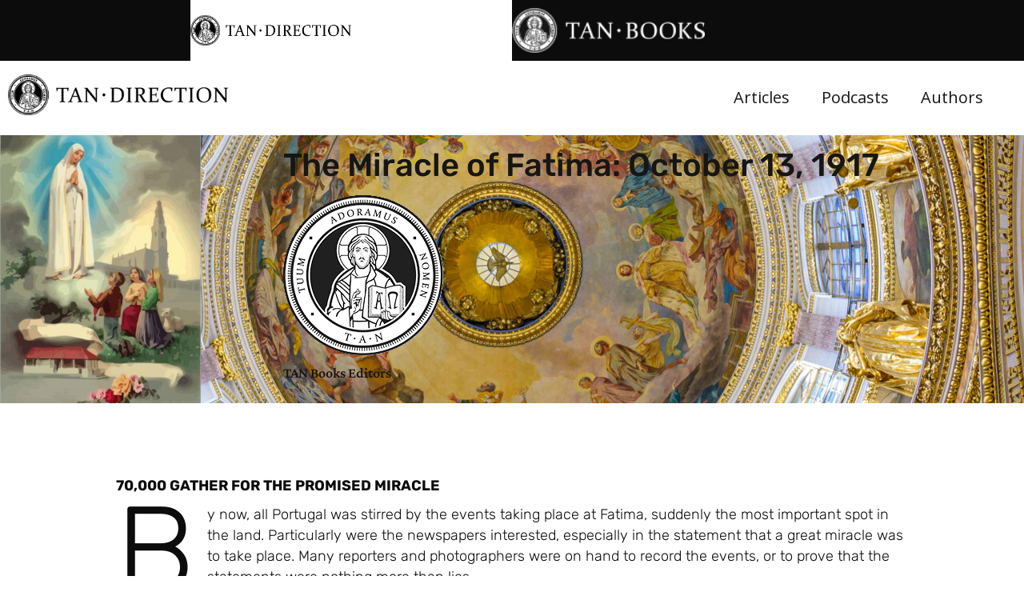

--- FILE ---
content_type: text/html; charset=UTF-8
request_url: https://tandirection.com/pursuit-of-perfection/the-fatima-anniversary-october-13-1917/
body_size: 20835
content:
<!DOCTYPE html>
<html lang="en-US">
<head>
	<meta charset="UTF-8">
	<meta name="viewport" content="width=device-width, initial-scale=1.0, viewport-fit=cover" />		<meta name='robots' content='index, follow, max-image-preview:large, max-snippet:-1, max-video-preview:-1' />
	<style>img:is([sizes="auto" i], [sizes^="auto," i]) { contain-intrinsic-size: 3000px 1500px }</style>
	
	<!-- This site is optimized with the Yoast SEO Premium plugin v23.2 (Yoast SEO v26.7) - https://yoast.com/wordpress/plugins/seo/ -->
	<title>The Miracle of Fatima: October 13, 1917 - TAN Direction - Catholic Spiritual Direction From the Saints and Faithful Modern Authors</title>
	<link rel="canonical" href="https://tandirection.com/pursuit-of-perfection/the-fatima-anniversary-october-13-1917/" />
	<meta property="og:locale" content="en_US" />
	<meta property="og:type" content="article" />
	<meta property="og:title" content="The Miracle of Fatima: October 13, 1917" />
	<meta property="og:description" content="By now, all Portugal was stirred by the events taking place at Fatima, suddenly the most important spot in the land. Particularly were the newspapers interested, especially in the statement that a great miracle was to take place. Many reporters and photographers were on hand to record the events, or to prove that the statements were nothing more than lies." />
	<meta property="og:url" content="https://tandirection.com/pursuit-of-perfection/the-fatima-anniversary-october-13-1917/" />
	<meta property="og:site_name" content="TAN Direction - Catholic Spiritual Direction From the Saints and Faithful Modern Authors" />
	<meta property="article:published_time" content="2022-10-13T08:30:00+00:00" />
	<meta property="og:image" content="https://tandirection.com/wp-content/uploads/2022/10/shutterstock_1989412016.jpg" />
	<meta property="og:image:width" content="727" />
	<meta property="og:image:height" content="1024" />
	<meta property="og:image:type" content="image/jpeg" />
	<meta name="author" content="TAN Books Editors" />
	<meta name="twitter:card" content="summary_large_image" />
	<meta name="twitter:title" content="The Miracle of Fatima: October 13, 1917" />
	<meta name="twitter:label1" content="Written by" />
	<meta name="twitter:data1" content="TAN Books Editors" />
	<meta name="twitter:label2" content="Est. reading time" />
	<meta name="twitter:data2" content="4 minutes" />
	<script type="application/ld+json" class="yoast-schema-graph">{"@context":"https://schema.org","@graph":[{"@type":"Article","@id":"https://tandirection.com/pursuit-of-perfection/the-fatima-anniversary-october-13-1917/#article","isPartOf":{"@id":"https://tandirection.com/pursuit-of-perfection/the-fatima-anniversary-october-13-1917/"},"author":{"name":"TAN Books Editors","@id":"https://tandirection.com/#/schema/person/17d9f37c9d57a09ae91b25a7af5f2a96"},"headline":"The Miracle of Fatima: October 13, 1917","datePublished":"2022-10-13T08:30:00+00:00","mainEntityOfPage":{"@id":"https://tandirection.com/pursuit-of-perfection/the-fatima-anniversary-october-13-1917/"},"wordCount":755,"publisher":{"@id":"https://tandirection.com/#organization"},"image":{"@id":"https://tandirection.com/pursuit-of-perfection/the-fatima-anniversary-october-13-1917/#primaryimage"},"thumbnailUrl":"https://tandirection.com/wp-content/uploads/2022/10/shutterstock_1989412016.jpg","keywords":["Fatima","Interior Life","Miracle of the Sun","Spiritual Direction","Spiritual Life"],"articleSection":["Pursuit of Perfection"],"inLanguage":"en-US"},{"@type":"WebPage","@id":"https://tandirection.com/pursuit-of-perfection/the-fatima-anniversary-october-13-1917/","url":"https://tandirection.com/pursuit-of-perfection/the-fatima-anniversary-october-13-1917/","name":"The Miracle of Fatima: October 13, 1917 - TAN Direction - Catholic Spiritual Direction From the Saints and Faithful Modern Authors","isPartOf":{"@id":"https://tandirection.com/#website"},"primaryImageOfPage":{"@id":"https://tandirection.com/pursuit-of-perfection/the-fatima-anniversary-october-13-1917/#primaryimage"},"image":{"@id":"https://tandirection.com/pursuit-of-perfection/the-fatima-anniversary-october-13-1917/#primaryimage"},"thumbnailUrl":"https://tandirection.com/wp-content/uploads/2022/10/shutterstock_1989412016.jpg","datePublished":"2022-10-13T08:30:00+00:00","breadcrumb":{"@id":"https://tandirection.com/pursuit-of-perfection/the-fatima-anniversary-october-13-1917/#breadcrumb"},"inLanguage":"en-US","potentialAction":[{"@type":"ReadAction","target":["https://tandirection.com/pursuit-of-perfection/the-fatima-anniversary-october-13-1917/"]}]},{"@type":"ImageObject","inLanguage":"en-US","@id":"https://tandirection.com/pursuit-of-perfection/the-fatima-anniversary-october-13-1917/#primaryimage","url":"https://tandirection.com/wp-content/uploads/2022/10/shutterstock_1989412016.jpg","contentUrl":"https://tandirection.com/wp-content/uploads/2022/10/shutterstock_1989412016.jpg","width":7600,"height":10701},{"@type":"BreadcrumbList","@id":"https://tandirection.com/pursuit-of-perfection/the-fatima-anniversary-october-13-1917/#breadcrumb","itemListElement":[{"@type":"ListItem","position":1,"name":"Home","item":"https://tandirection.com/"},{"@type":"ListItem","position":2,"name":"The Miracle of Fatima: October 13, 1917"}]},{"@type":"WebSite","@id":"https://tandirection.com/#website","url":"https://tandirection.com/","name":"TAN Direction - Catholic Spiritual Direction From the Saints and Faithful Modern Authors","description":"A Journal You Can Trust With Your Faith","publisher":{"@id":"https://tandirection.com/#organization"},"potentialAction":[{"@type":"SearchAction","target":{"@type":"EntryPoint","urlTemplate":"https://tandirection.com/?s={search_term_string}"},"query-input":{"@type":"PropertyValueSpecification","valueRequired":true,"valueName":"search_term_string"}}],"inLanguage":"en-US"},{"@type":"Organization","@id":"https://tandirection.com/#organization","name":"TAN Books","url":"https://tandirection.com/","logo":{"@type":"ImageObject","inLanguage":"en-US","@id":"https://tandirection.com/#/schema/logo/image/","url":"https://tandirection.com/wp-content/uploads/2022/11/TAN-logo.png","contentUrl":"https://tandirection.com/wp-content/uploads/2022/11/TAN-logo.png","width":499,"height":500,"caption":"TAN Books"},"image":{"@id":"https://tandirection.com/#/schema/logo/image/"}},{"@type":"Person","@id":"https://tandirection.com/#/schema/person/17d9f37c9d57a09ae91b25a7af5f2a96","name":"TAN Books Editors","image":{"@type":"ImageObject","inLanguage":"en-US","@id":"https://tandirection.com/#/schema/person/image/","url":"https://secure.gravatar.com/avatar/?s=96&d=mm&r=g","contentUrl":"https://secure.gravatar.com/avatar/?s=96&d=mm&r=g","caption":"TAN Books Editors"},"url":"https://tandirection.com/author/tan-books-editors/"}]}</script>
	<!-- / Yoast SEO Premium plugin. -->


<link rel='dns-prefetch' href='//www.googletagmanager.com' />
<link rel='stylesheet' id='embedpress-css-css' href='https://tandirection.com/wp-content/plugins/embedpress/assets/css/embedpress.css?ver=1768560899' media='all' />
<link rel='stylesheet' id='embedpress-blocks-style-css' href='https://tandirection.com/wp-content/plugins/embedpress/assets/css/blocks.build.css?ver=1768560899' media='all' />
<link rel='stylesheet' id='embedpress-lazy-load-css-css' href='https://tandirection.com/wp-content/plugins/embedpress/assets/css/lazy-load.css?ver=1768560899' media='all' />
<link rel='stylesheet' id='wp-block-library-css' href='https://tandirection.com/wp-includes/css/dist/block-library/style.min.css?ver=6.8.3' media='all' />
<style id='wp-block-library-theme-inline-css'>
.wp-block-audio :where(figcaption){color:#555;font-size:13px;text-align:center}.is-dark-theme .wp-block-audio :where(figcaption){color:#ffffffa6}.wp-block-audio{margin:0 0 1em}.wp-block-code{border:1px solid #ccc;border-radius:4px;font-family:Menlo,Consolas,monaco,monospace;padding:.8em 1em}.wp-block-embed :where(figcaption){color:#555;font-size:13px;text-align:center}.is-dark-theme .wp-block-embed :where(figcaption){color:#ffffffa6}.wp-block-embed{margin:0 0 1em}.blocks-gallery-caption{color:#555;font-size:13px;text-align:center}.is-dark-theme .blocks-gallery-caption{color:#ffffffa6}:root :where(.wp-block-image figcaption){color:#555;font-size:13px;text-align:center}.is-dark-theme :root :where(.wp-block-image figcaption){color:#ffffffa6}.wp-block-image{margin:0 0 1em}.wp-block-pullquote{border-bottom:4px solid;border-top:4px solid;color:currentColor;margin-bottom:1.75em}.wp-block-pullquote cite,.wp-block-pullquote footer,.wp-block-pullquote__citation{color:currentColor;font-size:.8125em;font-style:normal;text-transform:uppercase}.wp-block-quote{border-left:.25em solid;margin:0 0 1.75em;padding-left:1em}.wp-block-quote cite,.wp-block-quote footer{color:currentColor;font-size:.8125em;font-style:normal;position:relative}.wp-block-quote:where(.has-text-align-right){border-left:none;border-right:.25em solid;padding-left:0;padding-right:1em}.wp-block-quote:where(.has-text-align-center){border:none;padding-left:0}.wp-block-quote.is-large,.wp-block-quote.is-style-large,.wp-block-quote:where(.is-style-plain){border:none}.wp-block-search .wp-block-search__label{font-weight:700}.wp-block-search__button{border:1px solid #ccc;padding:.375em .625em}:where(.wp-block-group.has-background){padding:1.25em 2.375em}.wp-block-separator.has-css-opacity{opacity:.4}.wp-block-separator{border:none;border-bottom:2px solid;margin-left:auto;margin-right:auto}.wp-block-separator.has-alpha-channel-opacity{opacity:1}.wp-block-separator:not(.is-style-wide):not(.is-style-dots){width:100px}.wp-block-separator.has-background:not(.is-style-dots){border-bottom:none;height:1px}.wp-block-separator.has-background:not(.is-style-wide):not(.is-style-dots){height:2px}.wp-block-table{margin:0 0 1em}.wp-block-table td,.wp-block-table th{word-break:normal}.wp-block-table :where(figcaption){color:#555;font-size:13px;text-align:center}.is-dark-theme .wp-block-table :where(figcaption){color:#ffffffa6}.wp-block-video :where(figcaption){color:#555;font-size:13px;text-align:center}.is-dark-theme .wp-block-video :where(figcaption){color:#ffffffa6}.wp-block-video{margin:0 0 1em}:root :where(.wp-block-template-part.has-background){margin-bottom:0;margin-top:0;padding:1.25em 2.375em}
</style>
<style id='classic-theme-styles-inline-css'>
/*! This file is auto-generated */
.wp-block-button__link{color:#fff;background-color:#32373c;border-radius:9999px;box-shadow:none;text-decoration:none;padding:calc(.667em + 2px) calc(1.333em + 2px);font-size:1.125em}.wp-block-file__button{background:#32373c;color:#fff;text-decoration:none}
</style>
<link rel='stylesheet' id='wp-components-css' href='https://tandirection.com/wp-includes/css/dist/components/style.min.css?ver=6.8.3' media='all' />
<link rel='stylesheet' id='wp-preferences-css' href='https://tandirection.com/wp-includes/css/dist/preferences/style.min.css?ver=6.8.3' media='all' />
<link rel='stylesheet' id='wp-block-editor-css' href='https://tandirection.com/wp-includes/css/dist/block-editor/style.min.css?ver=6.8.3' media='all' />
<link rel='stylesheet' id='wp-reusable-blocks-css' href='https://tandirection.com/wp-includes/css/dist/reusable-blocks/style.min.css?ver=6.8.3' media='all' />
<link rel='stylesheet' id='wp-patterns-css' href='https://tandirection.com/wp-includes/css/dist/patterns/style.min.css?ver=6.8.3' media='all' />
<link rel='stylesheet' id='wp-editor-css' href='https://tandirection.com/wp-includes/css/dist/editor/style.min.css?ver=6.8.3' media='all' />
<link rel='stylesheet' id='embedpress_pro-cgb-style-css-css' href='https://tandirection.com/wp-content/plugins/embedpress-pro/Gutenberg/dist/blocks.style.build.css' media='all' />
<style id='global-styles-inline-css'>
:root{--wp--preset--aspect-ratio--square: 1;--wp--preset--aspect-ratio--4-3: 4/3;--wp--preset--aspect-ratio--3-4: 3/4;--wp--preset--aspect-ratio--3-2: 3/2;--wp--preset--aspect-ratio--2-3: 2/3;--wp--preset--aspect-ratio--16-9: 16/9;--wp--preset--aspect-ratio--9-16: 9/16;--wp--preset--color--black: #000000;--wp--preset--color--cyan-bluish-gray: #abb8c3;--wp--preset--color--white: #ffffff;--wp--preset--color--pale-pink: #f78da7;--wp--preset--color--vivid-red: #cf2e2e;--wp--preset--color--luminous-vivid-orange: #ff6900;--wp--preset--color--luminous-vivid-amber: #fcb900;--wp--preset--color--light-green-cyan: #7bdcb5;--wp--preset--color--vivid-green-cyan: #00d084;--wp--preset--color--pale-cyan-blue: #8ed1fc;--wp--preset--color--vivid-cyan-blue: #0693e3;--wp--preset--color--vivid-purple: #9b51e0;--wp--preset--gradient--vivid-cyan-blue-to-vivid-purple: linear-gradient(135deg,rgba(6,147,227,1) 0%,rgb(155,81,224) 100%);--wp--preset--gradient--light-green-cyan-to-vivid-green-cyan: linear-gradient(135deg,rgb(122,220,180) 0%,rgb(0,208,130) 100%);--wp--preset--gradient--luminous-vivid-amber-to-luminous-vivid-orange: linear-gradient(135deg,rgba(252,185,0,1) 0%,rgba(255,105,0,1) 100%);--wp--preset--gradient--luminous-vivid-orange-to-vivid-red: linear-gradient(135deg,rgba(255,105,0,1) 0%,rgb(207,46,46) 100%);--wp--preset--gradient--very-light-gray-to-cyan-bluish-gray: linear-gradient(135deg,rgb(238,238,238) 0%,rgb(169,184,195) 100%);--wp--preset--gradient--cool-to-warm-spectrum: linear-gradient(135deg,rgb(74,234,220) 0%,rgb(151,120,209) 20%,rgb(207,42,186) 40%,rgb(238,44,130) 60%,rgb(251,105,98) 80%,rgb(254,248,76) 100%);--wp--preset--gradient--blush-light-purple: linear-gradient(135deg,rgb(255,206,236) 0%,rgb(152,150,240) 100%);--wp--preset--gradient--blush-bordeaux: linear-gradient(135deg,rgb(254,205,165) 0%,rgb(254,45,45) 50%,rgb(107,0,62) 100%);--wp--preset--gradient--luminous-dusk: linear-gradient(135deg,rgb(255,203,112) 0%,rgb(199,81,192) 50%,rgb(65,88,208) 100%);--wp--preset--gradient--pale-ocean: linear-gradient(135deg,rgb(255,245,203) 0%,rgb(182,227,212) 50%,rgb(51,167,181) 100%);--wp--preset--gradient--electric-grass: linear-gradient(135deg,rgb(202,248,128) 0%,rgb(113,206,126) 100%);--wp--preset--gradient--midnight: linear-gradient(135deg,rgb(2,3,129) 0%,rgb(40,116,252) 100%);--wp--preset--font-size--small: 13px;--wp--preset--font-size--medium: 20px;--wp--preset--font-size--large: 36px;--wp--preset--font-size--x-large: 42px;--wp--preset--spacing--20: 0.44rem;--wp--preset--spacing--30: 0.67rem;--wp--preset--spacing--40: 1rem;--wp--preset--spacing--50: 1.5rem;--wp--preset--spacing--60: 2.25rem;--wp--preset--spacing--70: 3.38rem;--wp--preset--spacing--80: 5.06rem;--wp--preset--shadow--natural: 6px 6px 9px rgba(0, 0, 0, 0.2);--wp--preset--shadow--deep: 12px 12px 50px rgba(0, 0, 0, 0.4);--wp--preset--shadow--sharp: 6px 6px 0px rgba(0, 0, 0, 0.2);--wp--preset--shadow--outlined: 6px 6px 0px -3px rgba(255, 255, 255, 1), 6px 6px rgba(0, 0, 0, 1);--wp--preset--shadow--crisp: 6px 6px 0px rgba(0, 0, 0, 1);}:where(.is-layout-flex){gap: 0.5em;}:where(.is-layout-grid){gap: 0.5em;}body .is-layout-flex{display: flex;}.is-layout-flex{flex-wrap: wrap;align-items: center;}.is-layout-flex > :is(*, div){margin: 0;}body .is-layout-grid{display: grid;}.is-layout-grid > :is(*, div){margin: 0;}:where(.wp-block-columns.is-layout-flex){gap: 2em;}:where(.wp-block-columns.is-layout-grid){gap: 2em;}:where(.wp-block-post-template.is-layout-flex){gap: 1.25em;}:where(.wp-block-post-template.is-layout-grid){gap: 1.25em;}.has-black-color{color: var(--wp--preset--color--black) !important;}.has-cyan-bluish-gray-color{color: var(--wp--preset--color--cyan-bluish-gray) !important;}.has-white-color{color: var(--wp--preset--color--white) !important;}.has-pale-pink-color{color: var(--wp--preset--color--pale-pink) !important;}.has-vivid-red-color{color: var(--wp--preset--color--vivid-red) !important;}.has-luminous-vivid-orange-color{color: var(--wp--preset--color--luminous-vivid-orange) !important;}.has-luminous-vivid-amber-color{color: var(--wp--preset--color--luminous-vivid-amber) !important;}.has-light-green-cyan-color{color: var(--wp--preset--color--light-green-cyan) !important;}.has-vivid-green-cyan-color{color: var(--wp--preset--color--vivid-green-cyan) !important;}.has-pale-cyan-blue-color{color: var(--wp--preset--color--pale-cyan-blue) !important;}.has-vivid-cyan-blue-color{color: var(--wp--preset--color--vivid-cyan-blue) !important;}.has-vivid-purple-color{color: var(--wp--preset--color--vivid-purple) !important;}.has-black-background-color{background-color: var(--wp--preset--color--black) !important;}.has-cyan-bluish-gray-background-color{background-color: var(--wp--preset--color--cyan-bluish-gray) !important;}.has-white-background-color{background-color: var(--wp--preset--color--white) !important;}.has-pale-pink-background-color{background-color: var(--wp--preset--color--pale-pink) !important;}.has-vivid-red-background-color{background-color: var(--wp--preset--color--vivid-red) !important;}.has-luminous-vivid-orange-background-color{background-color: var(--wp--preset--color--luminous-vivid-orange) !important;}.has-luminous-vivid-amber-background-color{background-color: var(--wp--preset--color--luminous-vivid-amber) !important;}.has-light-green-cyan-background-color{background-color: var(--wp--preset--color--light-green-cyan) !important;}.has-vivid-green-cyan-background-color{background-color: var(--wp--preset--color--vivid-green-cyan) !important;}.has-pale-cyan-blue-background-color{background-color: var(--wp--preset--color--pale-cyan-blue) !important;}.has-vivid-cyan-blue-background-color{background-color: var(--wp--preset--color--vivid-cyan-blue) !important;}.has-vivid-purple-background-color{background-color: var(--wp--preset--color--vivid-purple) !important;}.has-black-border-color{border-color: var(--wp--preset--color--black) !important;}.has-cyan-bluish-gray-border-color{border-color: var(--wp--preset--color--cyan-bluish-gray) !important;}.has-white-border-color{border-color: var(--wp--preset--color--white) !important;}.has-pale-pink-border-color{border-color: var(--wp--preset--color--pale-pink) !important;}.has-vivid-red-border-color{border-color: var(--wp--preset--color--vivid-red) !important;}.has-luminous-vivid-orange-border-color{border-color: var(--wp--preset--color--luminous-vivid-orange) !important;}.has-luminous-vivid-amber-border-color{border-color: var(--wp--preset--color--luminous-vivid-amber) !important;}.has-light-green-cyan-border-color{border-color: var(--wp--preset--color--light-green-cyan) !important;}.has-vivid-green-cyan-border-color{border-color: var(--wp--preset--color--vivid-green-cyan) !important;}.has-pale-cyan-blue-border-color{border-color: var(--wp--preset--color--pale-cyan-blue) !important;}.has-vivid-cyan-blue-border-color{border-color: var(--wp--preset--color--vivid-cyan-blue) !important;}.has-vivid-purple-border-color{border-color: var(--wp--preset--color--vivid-purple) !important;}.has-vivid-cyan-blue-to-vivid-purple-gradient-background{background: var(--wp--preset--gradient--vivid-cyan-blue-to-vivid-purple) !important;}.has-light-green-cyan-to-vivid-green-cyan-gradient-background{background: var(--wp--preset--gradient--light-green-cyan-to-vivid-green-cyan) !important;}.has-luminous-vivid-amber-to-luminous-vivid-orange-gradient-background{background: var(--wp--preset--gradient--luminous-vivid-amber-to-luminous-vivid-orange) !important;}.has-luminous-vivid-orange-to-vivid-red-gradient-background{background: var(--wp--preset--gradient--luminous-vivid-orange-to-vivid-red) !important;}.has-very-light-gray-to-cyan-bluish-gray-gradient-background{background: var(--wp--preset--gradient--very-light-gray-to-cyan-bluish-gray) !important;}.has-cool-to-warm-spectrum-gradient-background{background: var(--wp--preset--gradient--cool-to-warm-spectrum) !important;}.has-blush-light-purple-gradient-background{background: var(--wp--preset--gradient--blush-light-purple) !important;}.has-blush-bordeaux-gradient-background{background: var(--wp--preset--gradient--blush-bordeaux) !important;}.has-luminous-dusk-gradient-background{background: var(--wp--preset--gradient--luminous-dusk) !important;}.has-pale-ocean-gradient-background{background: var(--wp--preset--gradient--pale-ocean) !important;}.has-electric-grass-gradient-background{background: var(--wp--preset--gradient--electric-grass) !important;}.has-midnight-gradient-background{background: var(--wp--preset--gradient--midnight) !important;}.has-small-font-size{font-size: var(--wp--preset--font-size--small) !important;}.has-medium-font-size{font-size: var(--wp--preset--font-size--medium) !important;}.has-large-font-size{font-size: var(--wp--preset--font-size--large) !important;}.has-x-large-font-size{font-size: var(--wp--preset--font-size--x-large) !important;}
:where(.wp-block-post-template.is-layout-flex){gap: 1.25em;}:where(.wp-block-post-template.is-layout-grid){gap: 1.25em;}
:where(.wp-block-columns.is-layout-flex){gap: 2em;}:where(.wp-block-columns.is-layout-grid){gap: 2em;}
:root :where(.wp-block-pullquote){font-size: 1.5em;line-height: 1.6;}
</style>
<link rel='stylesheet' id='authors-list-css-css' href='https://tandirection.com/wp-content/plugins/authors-list/backend/assets/css/front.css?ver=2.0.6.2' media='all' />
<link rel='stylesheet' id='jquery-ui-css-css' href='https://tandirection.com/wp-content/plugins/authors-list/backend/assets/css/jquery-ui.css?ver=2.0.6.2' media='all' />
<link rel='stylesheet' id='ppress-frontend-css' href='https://tandirection.com/wp-content/plugins/wp-user-avatar/assets/css/frontend.min.css?ver=4.16.8' media='all' />
<link rel='stylesheet' id='ppress-flatpickr-css' href='https://tandirection.com/wp-content/plugins/wp-user-avatar/assets/flatpickr/flatpickr.min.css?ver=4.16.8' media='all' />
<link rel='stylesheet' id='ppress-select2-css' href='https://tandirection.com/wp-content/plugins/wp-user-avatar/assets/select2/select2.min.css?ver=6.8.3' media='all' />
<link rel='stylesheet' id='elementor-frontend-css' href='https://tandirection.com/wp-content/uploads/elementor/css/custom-frontend.min.css?ver=1768562383' media='all' />
<link rel='stylesheet' id='widget-image-css' href='https://tandirection.com/wp-content/plugins/elementor/assets/css/widget-image.min.css?ver=3.32.4' media='all' />
<link rel='stylesheet' id='widget-nav-menu-css' href='https://tandirection.com/wp-content/uploads/elementor/css/custom-pro-widget-nav-menu.min.css?ver=1768562383' media='all' />
<link rel='stylesheet' id='widget-heading-css' href='https://tandirection.com/wp-content/plugins/elementor/assets/css/widget-heading.min.css?ver=3.32.4' media='all' />
<link rel='stylesheet' id='widget-theme-elements-css' href='https://tandirection.com/wp-content/plugins/elementor-pro/assets/css/widget-theme-elements.min.css?ver=3.24.3' media='all' />
<link rel='stylesheet' id='widget-share-buttons-css' href='https://tandirection.com/wp-content/plugins/elementor-pro/assets/css/widget-share-buttons.min.css?ver=3.24.3' media='all' />
<link rel='stylesheet' id='e-apple-webkit-css' href='https://tandirection.com/wp-content/uploads/elementor/css/custom-apple-webkit.min.css?ver=1768562383' media='all' />
<link rel='stylesheet' id='elementor-icons-shared-0-css' href='https://tandirection.com/wp-content/plugins/elementor/assets/lib/font-awesome/css/fontawesome.min.css?ver=5.15.3' media='all' />
<link rel='stylesheet' id='elementor-icons-fa-solid-css' href='https://tandirection.com/wp-content/plugins/elementor/assets/lib/font-awesome/css/solid.min.css?ver=5.15.3' media='all' />
<link rel='stylesheet' id='elementor-icons-fa-brands-css' href='https://tandirection.com/wp-content/plugins/elementor/assets/lib/font-awesome/css/brands.min.css?ver=5.15.3' media='all' />
<link rel='stylesheet' id='widget-divider-css' href='https://tandirection.com/wp-content/plugins/elementor/assets/css/widget-divider.min.css?ver=3.32.4' media='all' />
<link rel='stylesheet' id='widget-posts-css' href='https://tandirection.com/wp-content/plugins/elementor-pro/assets/css/widget-posts.min.css?ver=3.24.3' media='all' />
<link rel='stylesheet' id='elementor-icons-css' href='https://tandirection.com/wp-content/plugins/elementor/assets/lib/eicons/css/elementor-icons.min.css?ver=5.44.0' media='all' />
<link rel='stylesheet' id='elementor-post-2951-css' href='https://tandirection.com/wp-content/uploads/elementor/css/post-2951.css?ver=1768562383' media='all' />
<link rel='stylesheet' id='elementor-pro-css' href='https://tandirection.com/wp-content/uploads/elementor/css/custom-pro-frontend.min.css?ver=1768562383' media='all' />
<link rel='stylesheet' id='elementor-post-2978-css' href='https://tandirection.com/wp-content/uploads/elementor/css/post-2978.css?ver=1768562385' media='all' />
<link rel='stylesheet' id='elementor-post-2971-css' href='https://tandirection.com/wp-content/uploads/elementor/css/post-2971.css?ver=1768562385' media='all' />
<link rel='stylesheet' id='elementor-post-4509-css' href='https://tandirection.com/wp-content/uploads/elementor/css/post-4509.css?ver=1768562913' media='all' />
<link rel='stylesheet' id='jquery-magnificpopup-css' href='https://tandirection.com/wp-content/themes/bb-theme/css/jquery.magnificpopup.css?ver=1.7.9' media='all' />
<link rel='stylesheet' id='base-css' href='https://tandirection.com/wp-content/themes/bb-theme/css/base.min.css?ver=1.7.9' media='all' />
<link rel='stylesheet' id='fl-automator-skin-css' href='https://tandirection.com/wp-content/uploads/bb-theme/skin-67ca0d2094f64.css?ver=1.7.9' media='all' />
<link rel='stylesheet' id='fl-child-theme-css' href='https://tandirection.com/wp-content/themes/bb-theme-child/style.css?ver=6.8.3' media='all' />
<link rel='stylesheet' id='elementor-gf-local-crimsonpro-css' href='https://tandirection.com/wp-content/uploads/elementor/google-fonts/css/crimsonpro.css?ver=1743438344' media='all' />
<link rel='stylesheet' id='elementor-gf-local-opensans-css' href='https://tandirection.com/wp-content/uploads/elementor/google-fonts/css/opensans.css?ver=1743438351' media='all' />
<link rel='stylesheet' id='elementor-gf-local-volkhov-css' href='https://tandirection.com/wp-content/uploads/elementor/google-fonts/css/volkhov.css?ver=1743438351' media='all' />
<link rel='stylesheet' id='elementor-gf-local-rubik-css' href='https://tandirection.com/wp-content/uploads/elementor/google-fonts/css/rubik.css?ver=1743438357' media='all' />
<script id="jquery-core-js-extra">
var pp = {"ajax_url":"https:\/\/tandirection.com\/wp-admin\/admin-ajax.php"};
</script>
<script src="https://tandirection.com/wp-includes/js/jquery/jquery.min.js?ver=3.7.1" id="jquery-core-js"></script>
<script src="https://tandirection.com/wp-includes/js/jquery/jquery-migrate.min.js?ver=3.4.1" id="jquery-migrate-js"></script>
<script src="https://tandirection.com/wp-content/plugins/wp-user-avatar/assets/flatpickr/flatpickr.min.js?ver=4.16.8" id="ppress-flatpickr-js"></script>
<script src="https://tandirection.com/wp-content/plugins/wp-user-avatar/assets/select2/select2.min.js?ver=4.16.8" id="ppress-select2-js"></script>

<!-- Google tag (gtag.js) snippet added by Site Kit -->
<!-- Google Analytics snippet added by Site Kit -->
<script src="https://www.googletagmanager.com/gtag/js?id=GT-NSL3VSP" id="google_gtagjs-js" async></script>
<script id="google_gtagjs-js-after">
window.dataLayer = window.dataLayer || [];function gtag(){dataLayer.push(arguments);}
gtag("set","linker",{"domains":["tandirection.com"]});
gtag("js", new Date());
gtag("set", "developer_id.dZTNiMT", true);
gtag("config", "GT-NSL3VSP");
</script>
<meta name="generator" content="Site Kit by Google 1.163.0" /><link rel="pingback" href="https://tandirection.com/xmlrpc.php">
<meta name="generator" content="Elementor 3.32.4; features: additional_custom_breakpoints; settings: css_print_method-external, google_font-enabled, font_display-swap">
			<style>
				.e-con.e-parent:nth-of-type(n+4):not(.e-lazyloaded):not(.e-no-lazyload),
				.e-con.e-parent:nth-of-type(n+4):not(.e-lazyloaded):not(.e-no-lazyload) * {
					background-image: none !important;
				}
				@media screen and (max-height: 1024px) {
					.e-con.e-parent:nth-of-type(n+3):not(.e-lazyloaded):not(.e-no-lazyload),
					.e-con.e-parent:nth-of-type(n+3):not(.e-lazyloaded):not(.e-no-lazyload) * {
						background-image: none !important;
					}
				}
				@media screen and (max-height: 640px) {
					.e-con.e-parent:nth-of-type(n+2):not(.e-lazyloaded):not(.e-no-lazyload),
					.e-con.e-parent:nth-of-type(n+2):not(.e-lazyloaded):not(.e-no-lazyload) * {
						background-image: none !important;
					}
				}
			</style>
			<link rel="icon" href="https://tandirection.com/wp-content/uploads/2021/09/Favicon-1.png" sizes="32x32" />
<link rel="icon" href="https://tandirection.com/wp-content/uploads/2021/09/Favicon-1.png" sizes="192x192" />
<link rel="apple-touch-icon" href="https://tandirection.com/wp-content/uploads/2021/09/Favicon-1.png" />
<meta name="msapplication-TileImage" content="https://tandirection.com/wp-content/uploads/2021/09/Favicon-1.png" />
		<style id="wp-custom-css">
			.elementor-posts .elementor-post__excerpt p {
    margin: 0;
    line-height: 1.5em;
    font-size: 14px;
    color: #1b1b1b;
}
.elementor-post__meta-data {
    color: #000000;
    font-family: "Crimson Pro", Sans-serif;
    font-weight: 400;
    word-spacing: 0px;
    margin: 15px 0;
}
input::placeholder {
	  color: #3b3a39!important;

}
::-webkit-input-placeholder { /* Chrome/Opera/Safari */
  color: #3b3a39!important;
}
::-moz-placeholder { /* Firefox 19+ */
  color:#3b3a39!important;
}
:-ms-input-placeholder { /* IE 10+ */
  color: #3b3a39!important;
}
:-moz-placeholder { /* Firefox 18- */
  color: #3b3a39!important;}
ul#menu-mobile-menu img {
	text-align:center;
}

.pp-authorbox-image .pp-authorbox-img, .fl-node-co7yidqzxhwe .pp-authorbox-image .pp-authorbox--wrap {
    width: 150px;
    height: auto!important;
}
p.has-drop-cap {
    margin-bottom: 3%;
}
.monsterinsights-widget-popular-posts.monsterinsights-popular-posts-styled.monsterinsights-widget-popular-posts-beta .monsterinsights-widget-popular-posts-list li {
	border-color:#E39C22!important;
}
.gallery-slider figcaption.elementor-image-carousel-caption {
background-color: #fff;
    padding: 10px 0 13px 0;
    width: 96% !important;
    text-align: center !important;
    display: inline-block;
}
.banner-search input.elementor-search-form__input {
    padding: 14px 24px !important;
}
.head-bef {
    position: relative;
}

.head-bef::before {
    position: absolute;
    content: "";
    background-color: #870000;
    width: 46px;
    height: 4px;
    top: 0;
    bottom: 0;
    margin: auto;
    left: 19px;
    border-radius: 9px;
}


/* New CSS */

ul#menu-mobile-menu img {
	text-align:center;
}

.pp-authorbox-image .pp-authorbox-img, .fl-node-co7yidqzxhwe .pp-authorbox-image .pp-authorbox--wrap {
    width: 150px;
    height: auto!important;
}
p.has-drop-cap {
    margin-bottom: 3%;
}
.monsterinsights-widget-popular-posts.monsterinsights-popular-posts-styled.monsterinsights-widget-popular-posts-beta .monsterinsights-widget-popular-posts-list li {
	border-color:#E39C22!important;
}

.gallery figcaption.elementor-image-carousel-caption {
    background-color: #fff;
    padding: 10px 0 10px 0;
}

.gallery figure.swiper-slide-inner {
    width: 100%;
    max-width: 100%;
}

.gallery figure.swiper-slide-inner img.swiper-slide-image {
    width: 100%;
}
.videi-post .elementor-post__thumbnail.elementor-fit-height img {
    width: 100% !important;
    height: 300px !important;
}

.videi-post .elementor-post__text {
    text-align: center;
}
.head-bef {
    position: relative;
}

.head-bef::before {
    position: absolute;
    content: "";
    background-color: #870000;
    width: 46px;
    height: 5px;
    top: 0;
    bottom: 0;
    margin: auto;
    border-radius: 13px;
}

.contact-form input {
    padding: 15px 16px;
    font-family: 'Open Sans';
    font-size: 24px;
    line-height: 32.68px;
    color: #898989;
}
.center {
    text-align: center;
}

.center input.wpcf7-form-control.has-spinner.wpcf7-submit {
    background-color: #0C0C0C;
    font-size: 24px;
    border-radius: 8px;
    font-weight: 700;
    padding: 20px 37px;
    margin-top: 23px;
	transition:all 0.5s ease;
	color:#fff;
}
.center input.wpcf7-form-control.has-spinner.wpcf7-submit:hover {
    background-color: #940101;
}

/* .placeholder-color .elementor-search-form__input::placeholder{
	color:#fff;
} */

.jet-checkboxes-list__row.jet-filter-row.jet-list-tree__parent::after {
  content: '\002B';
  color: #777;
  font-weight: bold;
  float: right;
  margin-left: 5px;
	font-size: 25px;
}

.checkbox-hide .jet-checkboxes-list__decorator{
	display:none;
}

.custom-center .elementor-posts .elementor-post{
	align-items: center;
}

/* .custom-class-add .main_post_content{
	display: flex;
  align-items: center;
} */

.custom-class-add .elementor-post__thumbnail__link{
	margin-right: 16px;
}

/* .custom-class-add .elementor-post__title{
	width:70%;
} */
.custom-class-add .page-numbers.current{
	background: #870000;
	color: #fff !important;
}

.custom-class-add .page-numbers{
	background: #F1F1F1;
  padding: 10px 20px;
}

/* .placeholder-color .elementor-search-form__input:focus{
	background-color: #b7b7b7 !important;
} */

.custom-class-add .elementor-posts-container.elementor-posts article{
	  background: #F6F6F6;
    padding: 17px 15px 20px 17px;
}

.custom-class-add .elementor-posts-container.elementor-posts{
	margin-bottom: 40px;
}

.custom-class-add .page-numbers.next {
	color:#626262;
}

.elementor-element.margin-remove{
	margin-bottom:0px;
}

/* .btn-left .elementor-container.elementor-column-gap-default{
	margin-left:30px;
} */

.custom-post-design .elementor-posts .elementor-post{
	align-items: center;
}

.custom-post-design .elementor-post__title, .custom-post-design .elementor-post__meta-data{
	display:inline-block;
}

.custom-post-design .elementor-post__read-more{
	padding: 14px 27px 14px 27px;
    background: #870000;
}

.custom-post-design .elementor-author-box__avatar img{
	  width: 214px;
    height: 254px;
}
/* 
.side-heading .jet-headline__divider.jet-headline__left-divider{
		margin-left: 125px;
} */

.side-heading .elementor-heading-title.elementor-size-default:before {
    content: " ";
    display: block;
    height: 4px;
    width: 46px;
    position: absolute;
    top: 50%;
    left: 0px;
    background: #870000;
}

.side-heading .elementor-heading-title.elementor-size-default{
	position: relative;
	padding-left: 60px;
}

/* .heading-lines .jet-banner__title:before {
    content: " ";
    display: inline-block;
    height: 4px;
    width: 63px;
    position: absolute;
    top: 50%;
    left: -60%;
    background: #fff;
}

.heading-lines .jet-banner__title{
	position: relative;
  max-width: 500px;
  margin: 100px auto;
  text-align: center;
}

.heading-lines .jet-banner__title:after {
    content: " ";
    height: 4px;
    width: 63px;
    background: #fff;
    display: inline-block;
    position: absolute;
    top: 54%;
    right: -60%;
}
 */

/* .heading-lines-1 .jet-banner__title:before {
    content: " ";
    display: inline-block;
    height: 4px;
    width: 63px;
    position: absolute;
    top: 50%;
    left: -19%;
    background: #fff;
}

.heading-lines-1 .jet-banner__title{
	position: relative;
  max-width: 500px;
  margin: 100px auto;
  text-align: center;
}

.heading-lines-1 .jet-banner__title:after {
    content: " ";
    height: 4px;
    width: 63px;
    background: #fff;
    display: inline-block;
    position: absolute;
    top: 54%;
    right: -18%;
} */

.heading-lines .elementor-heading-title.elementor-size-default {
  overflow: hidden;
  text-align: center;
}

.heading-lines .elementor-heading-title.elementor-size-default:before,
.heading-lines .elementor-heading-title.elementor-size-default:after {
  background-color: #fff;
  content: "";
  display: inline-block;
  height: 4px;
  position: relative;
  vertical-align: middle;
  width: 63px;
}

.heading-lines .elementor-heading-title.elementor-size-default:before {
  right: 0.5em;
}

.heading-lines .elementor-heading-title.elementor-size-default:after {
  left: 0.5em;
}

.custom-post-design .elementor-post__thumbnail::after{
	content: "";
  background-image: url(https://appwebmart.com/client/noah/wp-content/uploads/2023/05/Group-323.png);
  background-position: right top;
  background-repeat: no-repeat;
  padding: 30px;
  position: absolute;
  right: 0;
}

/* .custom-post-design .elementor-post__thumbnail img {
	z-index: -1;
} */

.podcast-custom .w-gallery-view.w-css-reset.w-text-highlight-allowed{
	background: #f1f1f1 !important;
	overflow-y: auto !important;
  max-height: 500px !important;
}

.podcast-custom .wistia_channel.wistia_async_o4babugn9l{
	min-height: auto !important;
}

.podcast-custom ::-webkit-scrollbar {
width: 20px!important;
}
.podcast-custom ::-webkit-scrollbar-track {
		box-shadow: inset 0 0 5px grey!important;
		border-radius: 10px!important;
		background: #F1F1F1!important;
}
.podcast-custom ::-webkit-scrollbar-thumb {
		background: #870000!important;
		border-radius: 10px!important;
}
.podcast-custom ::-webkit-scrollbar-thumb:hover {
		background: #520!important;
}

.contact-form .gform_wrapper.gravity-theme #field_submit, .gform_wrapper.gravity-theme .gform_footer{
		justify-content: center;
}
.contact-form .gform_wrapper.gravity-theme .gform_footer, .gform_wrapper.gravity-theme .gform_page_footer{
		margin: 59px 0 0;
}

.contact-form .ginput_container.ginput_container_text input, .gform_wrapper.gravity-theme #field_submit input, .contact-form  .gform_wrapper.gravity-theme .gform_footer input{
		font-size: 24px;
  	font-weight: 500;
  	font-family: "Open Sans";
  	line-height: 32.68px;
}
.contact-form .ginput_container.ginput_container_text input{
		padding: 19px 29px;
}
.contact-form  .gform_wrapper.gravity-theme .gform_footer input{
		padding: 15px 39px;
		color: #fff;
		background: #0C0C0C;
}
.custom-logo div:after{
    content:"";
background:url(https://appwebmart.com/client/noah/wp-content/uploads/2023/05/Group-323.png);
    padding: 51px;
    position: absolute;
    left: 0;
    background-repeat: no-repeat;
    background-size: 70px;
}
/* .placeholder-color .jet-search-filter.button-icon-position-left{
    flex-direction: row-reverse !important;
} */

.remove-bg.hide-mobile.elementor-hidden-mobile .elementor-widget-wrap.elementor-element-populated{
		height: fit-content;
}

.side-filter .facetwp-facet {
		padding: 12px 31px 0px;
		margin-bottom:0px !important;
}

.side-filter select.facetwp-dropdown {
    cursor: pointer;
    padding: 9px 20px 9px 21px;
    background: #FBFBFB;
    border: 1px solid #DDDDDD;
    border-radius: 6px;
    outline: none;
    font-family: 'Open Sans';
    font-style: normal;
    font-weight: 400;
    font-size: 20px;
    line-height: 27px;
    color: #626262;
		width: 100%;
}
.side-filter .facetwp-display-value {
    padding-right: 5px;
    font-family: 'Open Sans';
    font-style: normal;
    font-weight: 400;
    font-size: 24px;
    line-height: 33px;
    color: #000000 !important;
}
.side-filter .facetwp-checkbox{
		background-size: 19px 19px;
		padding-left: 0px;
}
.side-filter .facetwp-date{
	  padding: 9px 21px;
		font-size: 16px;
    font-weight: 400;
    font-family: 'Open Sans';
    line-height: 21.79px;
		margin-bottom: 10px;
}
.side-filter .facetwp-facet.facetwp-facet-video_catergory.facetwp-type-checkboxes .facetwp-checkbox, .side-filter .facetwp-facet.facetwp-facet-video_catergory.facetwp-type-checkboxes .facetwp-checkbox.checked{
	background-image: none;
}
.side-filter .facetwp-facet.facetwp-facet-video_tag.facetwp-type-checkboxes .facetwp-checkbox{
	padding-left:33px;
}
.custom-search .facetwp-input-wrap{
		display:block;
}
.custom-search .facetwp-search{
		font-family: 'Open Sans';
    font-size: 20px;
    font-weight: 600;
    line-height: 27.24px;
		padding: 16px 77px;
		background: #9E9E9E;
}
.custom-search .facetwp-search::placeholder{
	color:#fff;
} 
.custom-search .facetwp-icon{
	padding: 0px 20px;
	right: unset;
}
.custom-search  .facetwp-icon:before{
	background-size: 25px 25px;
	filter: invert(1);
/* 	background: url(https://tandirection.com/wp-content/uploads/2023/05/icons8-search-50-2.png) no-repeat; */
}
.custom-search .facetwp-facet.facetwp-facet-search.facetwp-type-search{
	margin-bottom:0px;
}



@media screen and (min-width: 767px){
.custom-class-add .elementor-post__title{
    width: 70%;
}

.custom-class-add .main_post_content{
    display: flex;
    align-items: center;
}

}
@media screen and (min-width: 768px){
		.elementor-column.elementor-col-50.elementor-inner-column.elementor-element.elementor-element-3c41a577.full-width{
    width:100%;
}
.elementor-column.elementor-col-50.elementor-inner-column.elementor-element.elementor-element-23254774.full-width{
		width:100%;
	}
}

@media screen and (max-width: 767px){
.remove-bg.hide-mobile.elementor-hidden-mobile{
	padding:0px 15px;
}
.contact-form input, .center input.wpcf7-form-control.has-spinner.wpcf7-submit{
		font-size:20px;
	}
	.remove-spinner .wpcf7-spinner{
		display:none;
	}
	.remove-spinner .wpcf7-form-control.has-spinner.wpcf7-submit{
		padding: 15px 37px !important;
	}
}
@media screen and (max-width: 1024px){
.post-2 .elementor-posts .elementor-post{
		flex-direction: column;
    align-items: flex-start;
	}
	.custom-post-design .elementor-author-box{
		flex-direction: column;
	}
	.custom-post-design .elementor-author-box__avatar{
		align-self: flex-start !important;
	}
}


@media screen and (min-width: 1366px){
.btn-left .elementor-container.elementor-column-gap-default{
	margin-left:30px;
}
}










		</style>
		</head>
<body class="wp-singular post-template-default single single-post postid-12237 single-format-standard wp-custom-logo wp-theme-bb-theme wp-child-theme-bb-theme-child eio-default fl-framework-base fl-preset-default fl-full-width fl-has-sidebar fl-search-active has-blocks elementor-default elementor-template-full-width elementor-kit-2951 elementor-page-4509">
		<div data-elementor-type="header" data-elementor-id="2978" class="elementor elementor-2978 elementor-location-header" data-elementor-post-type="elementor_library">
					<section class="elementor-section elementor-top-section elementor-element elementor-element-44cfda1b elementor-section-height-min-height elementor-section-boxed elementor-section-height-default elementor-section-items-middle" data-id="44cfda1b" data-element_type="section" data-settings="{&quot;jet_parallax_layout_list&quot;:[],&quot;background_background&quot;:&quot;classic&quot;}">
						<div class="elementor-container elementor-column-gap-default">
					<div class="elementor-column elementor-col-100 elementor-top-column elementor-element elementor-element-3ccdaad elementor-hidden-mobile" data-id="3ccdaad" data-element_type="column">
			<div class="elementor-widget-wrap elementor-element-populated">
						<section class="elementor-section elementor-inner-section elementor-element elementor-element-44956180 elementor-section-boxed elementor-section-height-default elementor-section-height-default" data-id="44956180" data-element_type="section" data-settings="{&quot;jet_parallax_layout_list&quot;:[]}">
						<div class="elementor-container elementor-column-gap-default">
					<div class="elementor-column elementor-col-50 elementor-inner-column elementor-element elementor-element-53611239" data-id="53611239" data-element_type="column" data-settings="{&quot;background_background&quot;:&quot;classic&quot;}">
			<div class="elementor-widget-wrap elementor-element-populated">
						<div class="elementor-element elementor-element-559d380b elementor-widget elementor-widget-theme-site-logo elementor-widget-image" data-id="559d380b" data-element_type="widget" data-widget_type="theme-site-logo.default">
				<div class="elementor-widget-container">
											<a href="https://tandirection.com">
			<img width="2048" height="379" src="https://tandirection.com/wp-content/uploads/2023/05/TANDirection_Logos_LB-2048x379.png" class="attachment-2048x2048 size-2048x2048 wp-image-14629" alt="" srcset="https://tandirection.com/wp-content/uploads/2023/05/TANDirection_Logos_LB-2048x379.png 2048w, https://tandirection.com/wp-content/uploads/2023/05/TANDirection_Logos_LB-300x56.png 300w, https://tandirection.com/wp-content/uploads/2023/05/TANDirection_Logos_LB-1024x190.png 1024w, https://tandirection.com/wp-content/uploads/2023/05/TANDirection_Logos_LB-768x142.png 768w, https://tandirection.com/wp-content/uploads/2023/05/TANDirection_Logos_LB-1536x285.png 1536w" sizes="(max-width: 2048px) 100vw, 2048px" />				</a>
											</div>
				</div>
					</div>
		</div>
				<div class="elementor-column elementor-col-50 elementor-inner-column elementor-element elementor-element-1ad7d308" data-id="1ad7d308" data-element_type="column">
			<div class="elementor-widget-wrap elementor-element-populated">
						<div class="elementor-element elementor-element-a8837fd elementor-widget elementor-widget-image" data-id="a8837fd" data-element_type="widget" data-widget_type="image.default">
				<div class="elementor-widget-container">
																<a href="https://tanbooks.com/" target="_blank">
							<img width="206" height="48" src="https://tandirection.com/wp-content/uploads/2023/05/image-3.png" class="attachment-large size-large wp-image-2973" alt="" />								</a>
															</div>
				</div>
					</div>
		</div>
					</div>
		</section>
					</div>
		</div>
					</div>
		</section>
				<section class="elementor-section elementor-top-section elementor-element elementor-element-bda5b0d elementor-hidden-tablet elementor-hidden-mobile elementor-section-full_width elementor-section-height-default elementor-section-height-default" data-id="bda5b0d" data-element_type="section" data-settings="{&quot;jet_parallax_layout_list&quot;:[],&quot;background_background&quot;:&quot;classic&quot;}">
						<div class="elementor-container elementor-column-gap-default">
					<div class="elementor-column elementor-col-50 elementor-top-column elementor-element elementor-element-7f83b6f" data-id="7f83b6f" data-element_type="column">
			<div class="elementor-widget-wrap elementor-element-populated">
						<div class="elementor-element elementor-element-2cb07a57 elementor-widget elementor-widget-theme-site-logo elementor-widget-image" data-id="2cb07a57" data-element_type="widget" data-widget_type="theme-site-logo.default">
				<div class="elementor-widget-container">
											<a href="https://tandirection.com">
			<img loading="lazy" width="3185" height="590" src="https://tandirection.com/wp-content/uploads/2023/05/TANDirection_Logos_LB.png" class="attachment-full size-full wp-image-14629" alt="" srcset="https://tandirection.com/wp-content/uploads/2023/05/TANDirection_Logos_LB.png 3185w, https://tandirection.com/wp-content/uploads/2023/05/TANDirection_Logos_LB-300x56.png 300w, https://tandirection.com/wp-content/uploads/2023/05/TANDirection_Logos_LB-1024x190.png 1024w, https://tandirection.com/wp-content/uploads/2023/05/TANDirection_Logos_LB-768x142.png 768w, https://tandirection.com/wp-content/uploads/2023/05/TANDirection_Logos_LB-1536x285.png 1536w, https://tandirection.com/wp-content/uploads/2023/05/TANDirection_Logos_LB-2048x379.png 2048w" sizes="(max-width: 3185px) 100vw, 3185px" />				</a>
											</div>
				</div>
					</div>
		</div>
				<div class="elementor-column elementor-col-50 elementor-top-column elementor-element elementor-element-01a9034" data-id="01a9034" data-element_type="column">
			<div class="elementor-widget-wrap elementor-element-populated">
						<div class="elementor-element elementor-element-4b10173 elementor-nav-menu--dropdown-mobile elementor-nav-menu__align-end elementor-widget-laptop__width-initial elementor-nav-menu__text-align-aside elementor-nav-menu--toggle elementor-nav-menu--burger elementor-widget elementor-widget-nav-menu" data-id="4b10173" data-element_type="widget" data-settings="{&quot;layout&quot;:&quot;horizontal&quot;,&quot;submenu_icon&quot;:{&quot;value&quot;:&quot;&lt;i class=\&quot;fas fa-caret-down\&quot;&gt;&lt;\/i&gt;&quot;,&quot;library&quot;:&quot;fa-solid&quot;},&quot;toggle&quot;:&quot;burger&quot;}" data-widget_type="nav-menu.default">
				<div class="elementor-widget-container">
								<nav aria-label="Menu" class="elementor-nav-menu--main elementor-nav-menu__container elementor-nav-menu--layout-horizontal e--pointer-underline e--animation-fade">
				<ul id="menu-1-4b10173" class="elementor-nav-menu"><li class="menu-item menu-item-type-post_type menu-item-object-page menu-item-4494"><a href="https://tandirection.com/blog/" class="elementor-item">Articles</a></li>
<li class="menu-item menu-item-type-post_type menu-item-object-page menu-item-4505"><a href="https://tandirection.com/podcasts/" class="elementor-item">Podcasts</a></li>
<li class="menu-item menu-item-type-post_type menu-item-object-page menu-item-13588"><a href="https://tandirection.com/authors/" class="elementor-item">Authors</a></li>
</ul>			</nav>
					<div class="elementor-menu-toggle" role="button" tabindex="0" aria-label="Menu Toggle" aria-expanded="false">
			<i aria-hidden="true" role="presentation" class="elementor-menu-toggle__icon--open eicon-menu-bar"></i><i aria-hidden="true" role="presentation" class="elementor-menu-toggle__icon--close eicon-close"></i>			<span class="elementor-screen-only">Menu</span>
		</div>
					<nav class="elementor-nav-menu--dropdown elementor-nav-menu__container" aria-hidden="true">
				<ul id="menu-2-4b10173" class="elementor-nav-menu"><li class="menu-item menu-item-type-post_type menu-item-object-page menu-item-4494"><a href="https://tandirection.com/blog/" class="elementor-item" tabindex="-1">Articles</a></li>
<li class="menu-item menu-item-type-post_type menu-item-object-page menu-item-4505"><a href="https://tandirection.com/podcasts/" class="elementor-item" tabindex="-1">Podcasts</a></li>
<li class="menu-item menu-item-type-post_type menu-item-object-page menu-item-13588"><a href="https://tandirection.com/authors/" class="elementor-item" tabindex="-1">Authors</a></li>
</ul>			</nav>
						</div>
				</div>
					</div>
		</div>
					</div>
		</section>
				<section class="elementor-section elementor-top-section elementor-element elementor-element-6b45d72e elementor-hidden-desktop elementor-hidden-laptop elementor-section-boxed elementor-section-height-default elementor-section-height-default" data-id="6b45d72e" data-element_type="section" data-settings="{&quot;jet_parallax_layout_list&quot;:[],&quot;background_background&quot;:&quot;classic&quot;,&quot;sticky&quot;:&quot;top&quot;,&quot;sticky_on&quot;:[&quot;desktop&quot;,&quot;laptop&quot;,&quot;tablet&quot;,&quot;mobile&quot;],&quot;sticky_offset&quot;:0,&quot;sticky_effects_offset&quot;:0}">
						<div class="elementor-container elementor-column-gap-default">
					<div class="elementor-column elementor-col-100 elementor-top-column elementor-element elementor-element-3e9ad509" data-id="3e9ad509" data-element_type="column">
			<div class="elementor-widget-wrap elementor-element-populated">
						<section class="elementor-section elementor-inner-section elementor-element elementor-element-316563cb elementor-section-boxed elementor-section-height-default elementor-section-height-default" data-id="316563cb" data-element_type="section" data-settings="{&quot;jet_parallax_layout_list&quot;:[]}">
						<div class="elementor-container elementor-column-gap-default">
					<div class="elementor-column elementor-col-50 elementor-inner-column elementor-element elementor-element-31bc6e0c" data-id="31bc6e0c" data-element_type="column">
			<div class="elementor-widget-wrap elementor-element-populated">
						<div class="elementor-element elementor-element-2f242dbb elementor-widget elementor-widget-theme-site-logo elementor-widget-image" data-id="2f242dbb" data-element_type="widget" data-widget_type="theme-site-logo.default">
				<div class="elementor-widget-container">
											<a href="https://tandirection.com">
			<img loading="lazy" width="3185" height="590" src="https://tandirection.com/wp-content/uploads/2023/05/TANDirection_Logos_LB.png" class="attachment-full size-full wp-image-14629" alt="" srcset="https://tandirection.com/wp-content/uploads/2023/05/TANDirection_Logos_LB.png 3185w, https://tandirection.com/wp-content/uploads/2023/05/TANDirection_Logos_LB-300x56.png 300w, https://tandirection.com/wp-content/uploads/2023/05/TANDirection_Logos_LB-1024x190.png 1024w, https://tandirection.com/wp-content/uploads/2023/05/TANDirection_Logos_LB-768x142.png 768w, https://tandirection.com/wp-content/uploads/2023/05/TANDirection_Logos_LB-1536x285.png 1536w, https://tandirection.com/wp-content/uploads/2023/05/TANDirection_Logos_LB-2048x379.png 2048w" sizes="(max-width: 3185px) 100vw, 3185px" />				</a>
											</div>
				</div>
					</div>
		</div>
				<div class="elementor-column elementor-col-50 elementor-inner-column elementor-element elementor-element-57e59fb" data-id="57e59fb" data-element_type="column">
			<div class="elementor-widget-wrap elementor-element-populated">
						<div class="elementor-element elementor-element-37cf9f79 elementor-nav-menu--stretch elementor-nav-menu--dropdown-tablet elementor-nav-menu__text-align-aside elementor-nav-menu--toggle elementor-nav-menu--burger elementor-widget elementor-widget-nav-menu" data-id="37cf9f79" data-element_type="widget" data-settings="{&quot;layout&quot;:&quot;vertical&quot;,&quot;full_width&quot;:&quot;stretch&quot;,&quot;submenu_icon&quot;:{&quot;value&quot;:&quot;&lt;i class=\&quot;fas fa-caret-down\&quot;&gt;&lt;\/i&gt;&quot;,&quot;library&quot;:&quot;fa-solid&quot;},&quot;toggle&quot;:&quot;burger&quot;}" data-widget_type="nav-menu.default">
				<div class="elementor-widget-container">
								<nav aria-label="Menu" class="elementor-nav-menu--main elementor-nav-menu__container elementor-nav-menu--layout-vertical e--pointer-underline e--animation-fade">
				<ul id="menu-1-37cf9f79" class="elementor-nav-menu sm-vertical"><li class="menu-item menu-item-type-post_type menu-item-object-page menu-item-13780"><a href="https://tandirection.com/blog/" class="elementor-item">Articles</a></li>
<li class="menu-item menu-item-type-post_type menu-item-object-page menu-item-13779"><a href="https://tandirection.com/podcasts/" class="elementor-item">Podcasts</a></li>
<li class="menu-item menu-item-type-post_type menu-item-object-page menu-item-13778"><a href="https://tandirection.com/authors/" class="elementor-item">Authors</a></li>
</ul>			</nav>
					<div class="elementor-menu-toggle" role="button" tabindex="0" aria-label="Menu Toggle" aria-expanded="false">
			<i aria-hidden="true" role="presentation" class="elementor-menu-toggle__icon--open eicon-menu-bar"></i><i aria-hidden="true" role="presentation" class="elementor-menu-toggle__icon--close eicon-close"></i>			<span class="elementor-screen-only">Menu</span>
		</div>
					<nav class="elementor-nav-menu--dropdown elementor-nav-menu__container" aria-hidden="true">
				<ul id="menu-2-37cf9f79" class="elementor-nav-menu sm-vertical"><li class="menu-item menu-item-type-post_type menu-item-object-page menu-item-13780"><a href="https://tandirection.com/blog/" class="elementor-item" tabindex="-1">Articles</a></li>
<li class="menu-item menu-item-type-post_type menu-item-object-page menu-item-13779"><a href="https://tandirection.com/podcasts/" class="elementor-item" tabindex="-1">Podcasts</a></li>
<li class="menu-item menu-item-type-post_type menu-item-object-page menu-item-13778"><a href="https://tandirection.com/authors/" class="elementor-item" tabindex="-1">Authors</a></li>
</ul>			</nav>
						</div>
				</div>
					</div>
		</div>
					</div>
		</section>
					</div>
		</div>
					</div>
		</section>
				</div>
				<div data-elementor-type="single-post" data-elementor-id="4509" class="elementor elementor-4509 elementor-location-single post-12237 post type-post status-publish format-standard has-post-thumbnail hentry category-pursuit-of-perfection tag-fatima tag-interior-life tag-miracle-of-the-sun tag-spiritual-direction tag-spiritual-life" data-elementor-post-type="elementor_library">
					<section class="elementor-section elementor-top-section elementor-element elementor-element-2e8e139 elementor-section-full_width elementor-section-height-min-height elementor-section-items-stretch elementor-reverse-tablet elementor-section-height-default" data-id="2e8e139" data-element_type="section" data-settings="{&quot;background_background&quot;:&quot;classic&quot;,&quot;jet_parallax_layout_list&quot;:[]}">
							<div class="elementor-background-overlay"></div>
							<div class="elementor-container elementor-column-gap-default">
					<div class="elementor-column elementor-col-50 elementor-top-column elementor-element elementor-element-dd75654" data-id="dd75654" data-element_type="column" data-settings="{&quot;background_background&quot;:&quot;classic&quot;}">
			<div class="elementor-widget-wrap elementor-element-populated">
						<div class="elementor-element elementor-element-11ce0967 elementor-widget elementor-widget-theme-post-featured-image elementor-widget-image" data-id="11ce0967" data-element_type="widget" data-widget_type="theme-post-featured-image.default">
				<div class="elementor-widget-container">
															<img src="https://tandirection.com/wp-content/uploads/elementor/thumbs/shutterstock_1989412016-qq748w98coi6fwdfkpch4zvyb9k9a3tmwgvpxluye8.jpg" title="Immaculate,Heart,Mary,Our,Lady,Fatima,Miracle,Illustration" alt="Immaculate,Heart,Mary,Our,Lady,Fatima,Miracle,Illustration" loading="lazy" />															</div>
				</div>
					</div>
		</div>
				<div class="elementor-column elementor-col-50 elementor-top-column elementor-element elementor-element-779ba5bf" data-id="779ba5bf" data-element_type="column" data-settings="{&quot;background_background&quot;:&quot;classic&quot;}">
			<div class="elementor-widget-wrap elementor-element-populated">
						<div class="elementor-element elementor-element-783ddd8a elementor-widget elementor-widget-theme-post-title elementor-page-title elementor-widget-heading" data-id="783ddd8a" data-element_type="widget" data-widget_type="theme-post-title.default">
				<div class="elementor-widget-container">
					<h1 class="elementor-heading-title elementor-size-default">The Miracle of Fatima: October 13, 1917</h1>				</div>
				</div>
				<div class="elementor-element elementor-element-b307bec elementor-author-box--avatar-yes elementor-author-box--name-yes elementor-author-box--biography-yes elementor-author-box--link-no elementor-widget elementor-widget-author-box" data-id="b307bec" data-element_type="widget" data-widget_type="author-box.default">
				<div class="elementor-widget-container">
							<div class="elementor-author-box">
							<div  class="elementor-author-box__avatar">
					<img src="https://tandirection.com/wp-content/uploads/2023/06/TAN.png" alt="Picture of TAN Books Editors" loading="lazy">
				</div>
			
			<div class="elementor-author-box__text">
									<div >
						<h4 class="elementor-author-box__name">
							TAN Books Editors						</h4>
					</div>
				
									<div class="elementor-author-box__bio">
											</div>
				
							</div>
		</div>
						</div>
				</div>
					</div>
		</div>
					</div>
		</section>
				<section class="elementor-section elementor-top-section elementor-element elementor-element-2b30e8df elementor-section-boxed elementor-section-height-default elementor-section-height-default" data-id="2b30e8df" data-element_type="section" data-settings="{&quot;jet_parallax_layout_list&quot;:[]}">
						<div class="elementor-container elementor-column-gap-default">
					<div class="elementor-column elementor-col-100 elementor-top-column elementor-element elementor-element-741c8fa1" data-id="741c8fa1" data-element_type="column">
			<div class="elementor-widget-wrap elementor-element-populated">
						<div class="elementor-element elementor-element-1aa0596d elementor-widget elementor-widget-theme-post-content" data-id="1aa0596d" data-element_type="widget" data-widget_type="theme-post-content.default">
				<div class="elementor-widget-container">
					
<p><strong>70,000 GATHER FOR THE PROMISED MIRACLE</strong></p>



<p class="has-drop-cap">By now, all Portugal was stirred by the events taking place at Fatima, suddenly the most important spot in the land. Particularly were the newspapers interested, especially in the statement that a great miracle was to take place. Many reporters and photographers were on hand to record the events, or to prove that the statements were nothing more than lies.</p>



<p>On the days preceding October 13th, all roads led to Fatima, with people coming from all parts of the land in any form of transportation they could find. Many walked for miles over the rough fields. It rained all the night of the 12th and the morning of the 13th. By noon, more than 70,000 had crowded into the Cova. Standing in mud up to their ankles, they huddled together under umbrellas, seeking protection from the relentless rain as they prayed their rosaries.</p>



<p>Shortly after noon the Lady arrived for her final appearance. She told the children:</p>



<blockquote class="wp-block-quote is-layout-flow wp-block-quote-is-layout-flow"><p>“I am the Lady of the Rosary. I have come to warn the faithful to amend their lives and to ask pardon for their sins. They must not offend Our Lord anymore, for He is already too grievously offended by the sins of men. People must say the Rosary. Let them continue saying it every day.”</p></blockquote>



<p><strong>THE SUN WHIRLS IN THE SKY</strong></p>



<p>As the Lady was about to leave, she pointed to the sun. Lucy excitedly repeated the gesture, and the people looked into the sky. The rain had ceased, the clouds parted, and the sun shone forth, but not in its usual brilliance. Instead, it appeared like a silver disc, pale as the moon, at which all could gaze without straining their eyes.</p>



<p>Suddenly, impelled by some mysterious force, the disc began to whirl in the sky, casting off great shafts of multicolored light. Red, green, blue, yellow, violet—the 7 enormous rays shot across the sky at all angles, lighting up the entire countryside for many miles around, but particularly the upturned faces of those 70,000 spellbound people. After three minutes the wonder stopped, but was resumed again a second and a third time—three times in all—within about 12 minutes.</p>



<p>It seemed that the whole world was on fire, with the sun spinning at a greater speed each time. Then a gasp of terror rose from the crowd, for the sun seemed to tear itself from the heavens and come crashing down upon the horrified multitude. “It’s the end of the world!” shrieked one woman. “Dear God, don’t let me die in my sins!” implored another. “Holy Virgin, protect us!” cried a third. All were on their knees in terror, asking pardon for their sins.</p>



<p>Just when it seemed that the ball of fire would fall upon and destroy them, the miracle ceased and the sun resumed its normal place in the sky, shining forth as peacefully as ever. When the people arose from the ground, cries of astonishment were heard on all sides. Their clothes, which had been soaking wet and muddy, now were clean and dry. Many of the sick and crippled had been cured of their afflictions.</p>



<p><strong>THE CHILDREN ENJOY SPECIAL VISIONS</strong></p>



<p>While the miracle of the sun was taking place, the children alone were privileged to witness several remarkable visions in the heavens. As Our Lady had promised, St. Joseph had come with the Holy Family and he had blessed the world. Then, Our Lady appeared as the Mother of Sorrows, accompanied by her Divine Son, who also blessed the world. Finally, Lucy had seen the Blessed Virgin Mary, dressed in the brown robes of Our Lady of Mount Carmel, crowned as Queen of Heaven and Earth, holding a brown Scapular in her hand, with her infant Son upon her knee. However, in none of these visions had any of the figures spoken to the children. Truly, it had been a great day for Portugal.</p>



<p>The reporters, many of whom had come to scoff, gave long and detailed accounts of what had taken place, while the newspapers published many photographs of the great crowds and of the children. Although these were released to the entire world (copies are on file in the U.S. Congressional Library), few people outside Portugal paid any attention to these events, and newspapers in most other countries ignored the story completely.</p>



<p>This article is taken from a chapter in&nbsp;<a href="https://tanbooks.com/products/books/discounts-sales/5-books/our-lady-of-fatimas-peace-plan-from-heaven/"><em>Our Lady of Fatima’s</em>&nbsp;<em>Peace Plan from Heaven</em></a>, which is available from&nbsp;<a href="https://tanbooks.com/products/books/discounts-sales/5-books/our-lady-of-fatimas-peace-plan-from-heaven/">TAN Books</a>.</p>



<figure class="wp-block-image size-full"><img fetchpriority="high" fetchpriority="high" decoding="async" width="640" height="1023" src="https://tandirection.com/wp-content/uploads/2022/03/Our-Lady-of-Fatimas-Peace-Plan-from-Heaven-cover-203__09544.webp" alt="" class="wp-image-2333" srcset="https://tandirection.com/wp-content/uploads/2022/03/Our-Lady-of-Fatimas-Peace-Plan-from-Heaven-cover-203__09544.webp 640w, https://tandirection.com/wp-content/uploads/2022/03/Our-Lady-of-Fatimas-Peace-Plan-from-Heaven-cover-203__09544-188x300.webp 188w" sizes="(max-width: 640px) 100vw, 640px" /></figure>
				</div>
				</div>
					</div>
		</div>
					</div>
		</section>
				<section class="elementor-section elementor-inner-section elementor-element elementor-element-45a3b671 elementor-section-boxed elementor-section-height-default elementor-section-height-default" data-id="45a3b671" data-element_type="section" data-settings="{&quot;jet_parallax_layout_list&quot;:[]}">
						<div class="elementor-container elementor-column-gap-default">
					<div class="elementor-column elementor-col-50 elementor-inner-column elementor-element elementor-element-5c77d6ff" data-id="5c77d6ff" data-element_type="column">
			<div class="elementor-widget-wrap elementor-element-populated">
						<div class="elementor-element elementor-element-186a2bc1 elementor-widget elementor-widget-heading" data-id="186a2bc1" data-element_type="widget" data-widget_type="heading.default">
				<div class="elementor-widget-container">
					<h2 class="elementor-heading-title elementor-size-default">Share:</h2>				</div>
				</div>
					</div>
		</div>
				<div class="elementor-column elementor-col-50 elementor-inner-column elementor-element elementor-element-46871f44" data-id="46871f44" data-element_type="column">
			<div class="elementor-widget-wrap elementor-element-populated">
						<div class="elementor-element elementor-element-805181c elementor-share-buttons--skin-flat elementor-share-buttons--align-right elementor-share-buttons-mobile--align-center elementor-share-buttons--view-icon-text elementor-share-buttons--shape-square elementor-grid-0 elementor-share-buttons--color-official elementor-widget elementor-widget-share-buttons" data-id="805181c" data-element_type="widget" data-widget_type="share-buttons.default">
				<div class="elementor-widget-container">
							<div class="elementor-grid">
								<div class="elementor-grid-item">
						<div
							class="elementor-share-btn elementor-share-btn_facebook"
							role="button"
							tabindex="0"
							aria-label="Share on facebook"
						>
															<span class="elementor-share-btn__icon">
								<i class="fab fa-facebook" aria-hidden="true"></i>							</span>
																						<div class="elementor-share-btn__text">
																			<span class="elementor-share-btn__title">
										Facebook									</span>
																	</div>
													</div>
					</div>
									<div class="elementor-grid-item">
						<div
							class="elementor-share-btn elementor-share-btn_twitter"
							role="button"
							tabindex="0"
							aria-label="Share on twitter"
						>
															<span class="elementor-share-btn__icon">
								<i class="fab fa-twitter" aria-hidden="true"></i>							</span>
																						<div class="elementor-share-btn__text">
																			<span class="elementor-share-btn__title">
										Twitter									</span>
																	</div>
													</div>
					</div>
									<div class="elementor-grid-item">
						<div
							class="elementor-share-btn elementor-share-btn_pinterest"
							role="button"
							tabindex="0"
							aria-label="Share on pinterest"
						>
															<span class="elementor-share-btn__icon">
								<i class="fab fa-pinterest" aria-hidden="true"></i>							</span>
																						<div class="elementor-share-btn__text">
																			<span class="elementor-share-btn__title">
										Pinterest									</span>
																	</div>
													</div>
					</div>
									<div class="elementor-grid-item">
						<div
							class="elementor-share-btn elementor-share-btn_linkedin"
							role="button"
							tabindex="0"
							aria-label="Share on linkedin"
						>
															<span class="elementor-share-btn__icon">
								<i class="fab fa-linkedin" aria-hidden="true"></i>							</span>
																						<div class="elementor-share-btn__text">
																			<span class="elementor-share-btn__title">
										LinkedIn									</span>
																	</div>
													</div>
					</div>
						</div>
						</div>
				</div>
					</div>
		</div>
					</div>
		</section>
				<section class="elementor-section elementor-top-section elementor-element elementor-element-508c56d0 elementor-section-boxed elementor-section-height-default elementor-section-height-default" data-id="508c56d0" data-element_type="section" data-settings="{&quot;jet_parallax_layout_list&quot;:[]}">
						<div class="elementor-container elementor-column-gap-default">
					<div class="elementor-column elementor-col-100 elementor-top-column elementor-element elementor-element-2273d4ff" data-id="2273d4ff" data-element_type="column">
			<div class="elementor-widget-wrap elementor-element-populated">
							</div>
		</div>
					</div>
		</section>
				<section class="elementor-section elementor-top-section elementor-element elementor-element-4caaadf4 elementor-section-boxed elementor-section-height-default elementor-section-height-default" data-id="4caaadf4" data-element_type="section" data-settings="{&quot;jet_parallax_layout_list&quot;:[]}">
						<div class="elementor-container elementor-column-gap-default">
					<div class="elementor-column elementor-col-100 elementor-top-column elementor-element elementor-element-70fe6121" data-id="70fe6121" data-element_type="column">
			<div class="elementor-widget-wrap elementor-element-populated">
						<div class="elementor-element elementor-element-3e483862 elementor-widget elementor-widget-post-navigation" data-id="3e483862" data-element_type="widget" data-widget_type="post-navigation.default">
				<div class="elementor-widget-container">
							<div class="elementor-post-navigation">
			<div class="elementor-post-navigation__prev elementor-post-navigation__link">
				<a href="https://tandirection.com/pursuit-of-perfection/patience-in-sickness/" rel="prev"><span class="post-navigation__arrow-wrapper post-navigation__arrow-prev"><i class="fa fa-angle-left" aria-hidden="true"></i><span class="elementor-screen-only">Prev</span></span><span class="elementor-post-navigation__link__prev"><span class="post-navigation__prev--label">Previous</span><span class="post-navigation__prev--title">Patience in Sickness</span></span></a>			</div>
						<div class="elementor-post-navigation__next elementor-post-navigation__link">
				<a href="https://tandirection.com/pursuit-of-perfection/consuming-much-salt/" rel="next"><span class="elementor-post-navigation__link__next"><span class="post-navigation__next--label">Next</span><span class="post-navigation__next--title">Consuming Much Salt</span></span><span class="post-navigation__arrow-wrapper post-navigation__arrow-next"><i class="fa fa-angle-right" aria-hidden="true"></i><span class="elementor-screen-only">Next</span></span></a>			</div>
		</div>
						</div>
				</div>
					</div>
		</div>
					</div>
		</section>
				<section class="elementor-section elementor-top-section elementor-element elementor-element-24267136 elementor-section-boxed elementor-section-height-default elementor-section-height-default" data-id="24267136" data-element_type="section" data-settings="{&quot;jet_parallax_layout_list&quot;:[]}">
						<div class="elementor-container elementor-column-gap-default">
					<div class="elementor-column elementor-col-100 elementor-top-column elementor-element elementor-element-562a60a2" data-id="562a60a2" data-element_type="column">
			<div class="elementor-widget-wrap elementor-element-populated">
						<div class="elementor-element elementor-element-7a9cdc7c elementor-widget-divider--view-line_text elementor-widget-divider--element-align-right elementor-widget elementor-widget-divider" data-id="7a9cdc7c" data-element_type="widget" data-widget_type="divider.default">
				<div class="elementor-widget-container">
							<div class="elementor-divider">
			<span class="elementor-divider-separator">
							<span class="elementor-divider__text elementor-divider__element">
				Articles				</span>
						</span>
		</div>
						</div>
				</div>
				<div class="elementor-element elementor-element-742dc8d2 elementor-widget elementor-widget-heading" data-id="742dc8d2" data-element_type="widget" data-widget_type="heading.default">
				<div class="elementor-widget-container">
					<h2 class="elementor-heading-title elementor-size-default">Related Posts</h2>				</div>
				</div>
				<div class="elementor-element elementor-element-38a34db9 videi-post elementor-grid-4 elementor-grid-tablet-2 elementor-grid-mobile-1 elementor-posts--thumbnail-top elementor-widget elementor-widget-posts" data-id="38a34db9" data-element_type="widget" data-settings="{&quot;classic_columns&quot;:&quot;4&quot;,&quot;classic_columns_tablet&quot;:&quot;2&quot;,&quot;classic_columns_mobile&quot;:&quot;1&quot;,&quot;classic_row_gap&quot;:{&quot;unit&quot;:&quot;px&quot;,&quot;size&quot;:35,&quot;sizes&quot;:[]},&quot;classic_row_gap_laptop&quot;:{&quot;unit&quot;:&quot;px&quot;,&quot;size&quot;:&quot;&quot;,&quot;sizes&quot;:[]},&quot;classic_row_gap_tablet&quot;:{&quot;unit&quot;:&quot;px&quot;,&quot;size&quot;:&quot;&quot;,&quot;sizes&quot;:[]},&quot;classic_row_gap_mobile&quot;:{&quot;unit&quot;:&quot;px&quot;,&quot;size&quot;:&quot;&quot;,&quot;sizes&quot;:[]}}" data-widget_type="posts.classic">
				<div class="elementor-widget-container">
							<div class="elementor-posts-container elementor-posts elementor-posts--skin-classic elementor-grid">
				<article class="elementor-post elementor-grid-item post-16498 post type-post status-publish format-standard has-post-thumbnail hentry category-pursuit-of-perfection tag-meditation tag-prayer tag-spiritual-direction tag-spiritual-life">
				<a class="elementor-post__thumbnail__link" href="https://tandirection.com/pursuit-of-perfection/meditation-on-jesus-in-heaven/" tabindex="-1" >
			<div class="elementor-post__thumbnail"><img loading="lazy" width="2289" height="2560" src="https://tandirection.com/wp-content/uploads/2025/05/Jesus_ascending_to_heaven-scaled.jpg" class="attachment-full size-full wp-image-16509" alt="The Ascension by John Singleton Copley (1738-1815). 1775, oil on canvas, Museum of Fine Arts Boston / Wikimedia Commons" /></div>
		</a>
				<div class="elementor-post__text">
				<h3 class="elementor-post__title">
			<a href="https://tandirection.com/pursuit-of-perfection/meditation-on-jesus-in-heaven/" >
				Meditation on Jesus in Heaven			</a>
		</h3>
				<div class="elementor-post__meta-data">
					<span class="elementor-post-author">
			St. Ignatius of Loyola		</span>
				</div>
				<div class="elementor-post__excerpt">
			<p>Meditate upon the risen Christ in Heaven with St. Ignatius of Loyola! This gorgeous excerpt comes from his Spiritual Exercises, one of the greatest guides</p>
		</div>
		
		<a class="elementor-post__read-more" href="https://tandirection.com/pursuit-of-perfection/meditation-on-jesus-in-heaven/" aria-label="Read more about Meditation on Jesus in Heaven" tabindex="-1" >
			Read More »		</a>

				</div>
				</article>
				<article class="elementor-post elementor-grid-item post-16455 post type-post status-publish format-standard has-post-thumbnail hentry category-pursuit-of-perfection tag-chaplet tag-divine-mercy tag-fr-ken-geraci tag-mass tag-mercy tag-pray tag-prayer tag-spiritual-direction tag-spiritual-life tag-spiritual-warfare tag-spiritual-warfare-and-divine-mercy">
				<a class="elementor-post__thumbnail__link" href="https://tandirection.com/pursuit-of-perfection/guide-to-divine-mercy/" tabindex="-1" >
			<div class="elementor-post__thumbnail"><img loading="lazy" width="1148" height="2048" src="https://tandirection.com/wp-content/uploads/2025/04/True_Original_Painting_Divina_Misericordia_Jesus_Trust_Faustina_Painter_Eugeniusz_Kazimirowski_1934-1.jpg" class="attachment-full size-full wp-image-16456" alt="Divine Mercy by Eugeniusz Kazimirowski (1873-1939). 1934, oil on canvas, Divine Mercy Sanctuary in Vilnius / Wikimedia Commons." /></div>
		</a>
				<div class="elementor-post__text">
				<h3 class="elementor-post__title">
			<a href="https://tandirection.com/pursuit-of-perfection/guide-to-divine-mercy/" >
				Guide to Divine Mercy			</a>
		</h3>
				<div class="elementor-post__meta-data">
					<span class="elementor-post-author">
			Fr. Ken Geraci		</span>
				</div>
				<div class="elementor-post__excerpt">
			<p>What is the Divine Mercy message and chaplet? Discover the weapon for our times in this excerpt from Spiritual Warfare and Divine Mercy. Divine Mercy</p>
		</div>
		
		<a class="elementor-post__read-more" href="https://tandirection.com/pursuit-of-perfection/guide-to-divine-mercy/" aria-label="Read more about Guide to Divine Mercy" tabindex="-1" >
			Read More »		</a>

				</div>
				</article>
				<article class="elementor-post elementor-grid-item post-16425 post type-post status-publish format-standard has-post-thumbnail hentry category-pursuit-of-perfection tag-gods-love tag-love tag-perfect-love tag-saint-alphonsus-liguori tag-spiritual-direction tag-spiritual-life tag-the-school-of-christian-perfection">
				<a class="elementor-post__thumbnail__link" href="https://tandirection.com/pursuit-of-perfection/two-ways-to-advance-in-gods-love/" tabindex="-1" >
			<div class="elementor-post__thumbnail"><img loading="lazy" width="521" height="768" src="https://tandirection.com/wp-content/uploads/2025/04/Olga_Boznanska_1890_W_Wielki_Piatek.jpg" class="attachment-full size-full wp-image-16426" alt="Olga Boznanska (1865-1940). 1890, oil on canvas / Wikimedia Commons." /></div>
		</a>
				<div class="elementor-post__text">
				<h3 class="elementor-post__title">
			<a href="https://tandirection.com/pursuit-of-perfection/two-ways-to-advance-in-gods-love/" >
				Two Ways to Advance in God’s Love			</a>
		</h3>
				<div class="elementor-post__meta-data">
					<span class="elementor-post-author">
			St. Alphonsus Liguori		</span>
				</div>
				<div class="elementor-post__excerpt">
			<p>Discover how to advance in God’s love with Saint Alphonsus Liguori as your guide. The following excerpt was taken from The School of Christian Perfection.</p>
		</div>
		
		<a class="elementor-post__read-more" href="https://tandirection.com/pursuit-of-perfection/two-ways-to-advance-in-gods-love/" aria-label="Read more about Two Ways to Advance in God’s Love" tabindex="-1" >
			Read More »		</a>

				</div>
				</article>
				<article class="elementor-post elementor-grid-item post-16414 post type-post status-publish format-standard has-post-thumbnail hentry category-pursuit-of-perfection tag-catholic-mass tag-fr-martin-von-cochem tag-holy-mass tag-mass tag-spiritual-direction tag-spiritual-life tag-the-incredible-catholic-mass">
				<a class="elementor-post__thumbnail__link" href="https://tandirection.com/pursuit-of-perfection/mass-is-the-most-sublime-form-of-praise/" tabindex="-1" >
			<div class="elementor-post__thumbnail"><img loading="lazy" width="2001" height="2560" src="https://tandirection.com/wp-content/uploads/2025/04/Jindrich_Tomec_-_Mass_at_St._Stephens_Cathedral-1-scaled.jpg" class="attachment-full size-full wp-image-16415" alt="Mass at St. Stephen&#039;s Cathedral by Jindrich Tomec (1863-1928). 1928, oil on canvas. Wikimedia Commons." /></div>
		</a>
				<div class="elementor-post__text">
				<h3 class="elementor-post__title">
			<a href="https://tandirection.com/pursuit-of-perfection/mass-is-the-most-sublime-form-of-praise/" >
				Mass Is the Most Sublime Form of Praise			</a>
		</h3>
				<div class="elementor-post__meta-data">
					<span class="elementor-post-author">
			Fr. Martin von Cochem		</span>
				</div>
				<div class="elementor-post__excerpt">
			<p>The Holy Mass is the highest and most perfect praise we can give to God. Read this beautiful excerpt from The Incredible Catholic Mass to</p>
		</div>
		
		<a class="elementor-post__read-more" href="https://tandirection.com/pursuit-of-perfection/mass-is-the-most-sublime-form-of-praise/" aria-label="Read more about Mass Is the Most Sublime Form of Praise" tabindex="-1" >
			Read More »		</a>

				</div>
				</article>
				</div>
		
						</div>
				</div>
					</div>
		</div>
					</div>
		</section>
				</div>
		
<script nitro-exclude>
    document.cookie = 'nitroCachedPage=' + (!window.NITROPACK_STATE ? '0' : '1') + '; path=/; SameSite=Lax';
</script>		<div data-elementor-type="footer" data-elementor-id="2971" class="elementor elementor-2971 elementor-location-footer" data-elementor-post-type="elementor_library">
					<section class="elementor-section elementor-top-section elementor-element elementor-element-590eff9 elementor-section-boxed elementor-section-height-default elementor-section-height-default" data-id="590eff9" data-element_type="section" data-settings="{&quot;jet_parallax_layout_list&quot;:[],&quot;background_background&quot;:&quot;classic&quot;}">
						<div class="elementor-container elementor-column-gap-default">
					<div class="elementor-column elementor-col-25 elementor-top-column elementor-element elementor-element-6c8b4f9" data-id="6c8b4f9" data-element_type="column">
			<div class="elementor-widget-wrap elementor-element-populated">
						<div class="elementor-element elementor-element-f53ebad elementor-widget elementor-widget-image" data-id="f53ebad" data-element_type="widget" data-widget_type="image.default">
				<div class="elementor-widget-container">
															<img loading="lazy" width="1024" height="190" src="https://tandirection.com/wp-content/uploads/2022/03/cropped-TANDirection_Logos_DB-1024x190.png" class="attachment-large size-large wp-image-2226" alt="" srcset="https://tandirection.com/wp-content/uploads/2022/03/cropped-TANDirection_Logos_DB-1024x190.png 1024w, https://tandirection.com/wp-content/uploads/2022/03/cropped-TANDirection_Logos_DB-300x56.png 300w, https://tandirection.com/wp-content/uploads/2022/03/cropped-TANDirection_Logos_DB-768x142.png 768w, https://tandirection.com/wp-content/uploads/2022/03/cropped-TANDirection_Logos_DB-1536x284.png 1536w, https://tandirection.com/wp-content/uploads/2022/03/cropped-TANDirection_Logos_DB.png 1620w" sizes="(max-width: 1024px) 100vw, 1024px" />															</div>
				</div>
				<div class="elementor-element elementor-element-203dc1e elementor-widget elementor-widget-text-editor" data-id="203dc1e" data-element_type="widget" data-widget_type="text-editor.default">
				<div class="elementor-widget-container">
									<p>TAN Direction &#8211; Catholic Spiritual Direction From the Saints and Faithful Modern Authors</p>								</div>
				</div>
				<div class="elementor-element elementor-element-81ddc83 elementor-mobile-align-center elementor-widget elementor-widget-button" data-id="81ddc83" data-element_type="widget" data-widget_type="button.default">
				<div class="elementor-widget-container">
									<div class="elementor-button-wrapper">
					<a class="elementor-button elementor-button-link elementor-size-sm" href="https://tanbooks.com" target="_blank">
						<span class="elementor-button-content-wrapper">
									<span class="elementor-button-text">Shop TAN Books</span>
					</span>
					</a>
				</div>
								</div>
				</div>
					</div>
		</div>
				<div class="elementor-column elementor-col-25 elementor-top-column elementor-element elementor-element-f014413" data-id="f014413" data-element_type="column">
			<div class="elementor-widget-wrap elementor-element-populated">
						<div class="elementor-element elementor-element-1de3496 elementor-widget elementor-widget-heading" data-id="1de3496" data-element_type="widget" data-widget_type="heading.default">
				<div class="elementor-widget-container">
					<h2 class="elementor-heading-title elementor-size-default">Site Map</h2>				</div>
				</div>
				<div class="elementor-element elementor-element-76cf1a2 elementor-nav-menu--dropdown-none elementor-widget elementor-widget-nav-menu" data-id="76cf1a2" data-element_type="widget" data-settings="{&quot;layout&quot;:&quot;vertical&quot;,&quot;submenu_icon&quot;:{&quot;value&quot;:&quot;&lt;i class=\&quot;fas fa-caret-down\&quot;&gt;&lt;\/i&gt;&quot;,&quot;library&quot;:&quot;fa-solid&quot;}}" data-widget_type="nav-menu.default">
				<div class="elementor-widget-container">
								<nav aria-label="Menu" class="elementor-nav-menu--main elementor-nav-menu__container elementor-nav-menu--layout-vertical e--pointer-none">
				<ul id="menu-1-76cf1a2" class="elementor-nav-menu sm-vertical"><li class="menu-item menu-item-type-post_type menu-item-object-page menu-item-12014"><a href="https://tandirection.com/blog/" class="elementor-item">Blog</a></li>
<li class="menu-item menu-item-type-post_type menu-item-object-page menu-item-12013"><a href="https://tandirection.com/podcasts/" class="elementor-item">Podcasts</a></li>
<li class="menu-item menu-item-type-post_type menu-item-object-page menu-item-12218"><a href="https://tandirection.com/podcasts/from-the-rooftop/" class="elementor-item">From the Rooftop</a></li>
<li class="menu-item menu-item-type-post_type menu-item-object-page menu-item-12219"><a href="https://tandirection.com/podcasts/the-spiritual-masters-thomas-a-kempis/" class="elementor-item">The Spiritual Masters: Thomas à Kempis</a></li>
<li class="menu-item menu-item-type-post_type menu-item-object-page menu-item-12220"><a href="https://tandirection.com/podcasts/the-spiritual-masters-st-bonaventure/" class="elementor-item">The Spiritual Masters: St. Bonaventure</a></li>
<li class="menu-item menu-item-type-post_type menu-item-object-page menu-item-12221"><a href="https://tandirection.com/podcasts/the-spiritual-masters-st-augustine-of-hippo/" class="elementor-item">The Spiritual Masters: St. Augustine of Hippo</a></li>
<li class="menu-item menu-item-type-post_type menu-item-object-page menu-item-12222"><a href="https://tandirection.com/podcasts/the-commentaries-the-interior-castle/" class="elementor-item">The Commentaries: The Interior Castle</a></li>
<li class="menu-item menu-item-type-post_type menu-item-object-page menu-item-12223"><a href="https://tandirection.com/podcasts/the-commentaries-the-imitation-of-christ/" class="elementor-item">The Commentaries: The Imitation of Christ</a></li>
</ul>			</nav>
						<nav class="elementor-nav-menu--dropdown elementor-nav-menu__container" aria-hidden="true">
				<ul id="menu-2-76cf1a2" class="elementor-nav-menu sm-vertical"><li class="menu-item menu-item-type-post_type menu-item-object-page menu-item-12014"><a href="https://tandirection.com/blog/" class="elementor-item" tabindex="-1">Blog</a></li>
<li class="menu-item menu-item-type-post_type menu-item-object-page menu-item-12013"><a href="https://tandirection.com/podcasts/" class="elementor-item" tabindex="-1">Podcasts</a></li>
<li class="menu-item menu-item-type-post_type menu-item-object-page menu-item-12218"><a href="https://tandirection.com/podcasts/from-the-rooftop/" class="elementor-item" tabindex="-1">From the Rooftop</a></li>
<li class="menu-item menu-item-type-post_type menu-item-object-page menu-item-12219"><a href="https://tandirection.com/podcasts/the-spiritual-masters-thomas-a-kempis/" class="elementor-item" tabindex="-1">The Spiritual Masters: Thomas à Kempis</a></li>
<li class="menu-item menu-item-type-post_type menu-item-object-page menu-item-12220"><a href="https://tandirection.com/podcasts/the-spiritual-masters-st-bonaventure/" class="elementor-item" tabindex="-1">The Spiritual Masters: St. Bonaventure</a></li>
<li class="menu-item menu-item-type-post_type menu-item-object-page menu-item-12221"><a href="https://tandirection.com/podcasts/the-spiritual-masters-st-augustine-of-hippo/" class="elementor-item" tabindex="-1">The Spiritual Masters: St. Augustine of Hippo</a></li>
<li class="menu-item menu-item-type-post_type menu-item-object-page menu-item-12222"><a href="https://tandirection.com/podcasts/the-commentaries-the-interior-castle/" class="elementor-item" tabindex="-1">The Commentaries: The Interior Castle</a></li>
<li class="menu-item menu-item-type-post_type menu-item-object-page menu-item-12223"><a href="https://tandirection.com/podcasts/the-commentaries-the-imitation-of-christ/" class="elementor-item" tabindex="-1">The Commentaries: The Imitation of Christ</a></li>
</ul>			</nav>
						</div>
				</div>
					</div>
		</div>
				<div class="elementor-column elementor-col-25 elementor-top-column elementor-element elementor-element-f4b40a0" data-id="f4b40a0" data-element_type="column">
			<div class="elementor-widget-wrap elementor-element-populated">
						<div class="elementor-element elementor-element-6eae17c elementor-widget elementor-widget-heading" data-id="6eae17c" data-element_type="widget" data-widget_type="heading.default">
				<div class="elementor-widget-container">
					<h2 class="elementor-heading-title elementor-size-default">Spiritual Direction</h2>				</div>
				</div>
				<div class="elementor-element elementor-element-68721b7 elementor-nav-menu--dropdown-tablet elementor-nav-menu__text-align-aside elementor-widget elementor-widget-nav-menu" data-id="68721b7" data-element_type="widget" data-settings="{&quot;layout&quot;:&quot;vertical&quot;,&quot;submenu_icon&quot;:{&quot;value&quot;:&quot;&lt;i class=\&quot;fas fa-caret-down\&quot;&gt;&lt;\/i&gt;&quot;,&quot;library&quot;:&quot;fa-solid&quot;}}" data-widget_type="nav-menu.default">
				<div class="elementor-widget-container">
								<nav aria-label="Menu" class="elementor-nav-menu--main elementor-nav-menu__container elementor-nav-menu--layout-vertical e--pointer-none">
				<ul id="menu-1-68721b7" class="elementor-nav-menu sm-vertical"><li class="menu-item menu-item-type-custom menu-item-object-custom menu-item-2361"><a href="#" class="elementor-item elementor-item-anchor">Spiritual Direction Categories</a></li>
<li class="menu-item menu-item-type-taxonomy menu-item-object-category current-post-ancestor current-menu-parent current-post-parent menu-item-2358"><a href="https://tandirection.com/./pursuit-of-perfection/" class="elementor-item">Pursuit of Perfection</a></li>
<li class="menu-item menu-item-type-taxonomy menu-item-object-category menu-item-2359"><a href="https://tandirection.com/./enemies-of-salvation/" class="elementor-item">Enemies of Salvation</a></li>
<li class="menu-item menu-item-type-taxonomy menu-item-object-category menu-item-2360"><a href="https://tandirection.com/./tradition-restored/" class="elementor-item">Tradition Restored</a></li>
</ul>			</nav>
						<nav class="elementor-nav-menu--dropdown elementor-nav-menu__container" aria-hidden="true">
				<ul id="menu-2-68721b7" class="elementor-nav-menu sm-vertical"><li class="menu-item menu-item-type-custom menu-item-object-custom menu-item-2361"><a href="#" class="elementor-item elementor-item-anchor" tabindex="-1">Spiritual Direction Categories</a></li>
<li class="menu-item menu-item-type-taxonomy menu-item-object-category current-post-ancestor current-menu-parent current-post-parent menu-item-2358"><a href="https://tandirection.com/./pursuit-of-perfection/" class="elementor-item" tabindex="-1">Pursuit of Perfection</a></li>
<li class="menu-item menu-item-type-taxonomy menu-item-object-category menu-item-2359"><a href="https://tandirection.com/./enemies-of-salvation/" class="elementor-item" tabindex="-1">Enemies of Salvation</a></li>
<li class="menu-item menu-item-type-taxonomy menu-item-object-category menu-item-2360"><a href="https://tandirection.com/./tradition-restored/" class="elementor-item" tabindex="-1">Tradition Restored</a></li>
</ul>			</nav>
						</div>
				</div>
					</div>
		</div>
				<div class="elementor-column elementor-col-25 elementor-top-column elementor-element elementor-element-edec83d" data-id="edec83d" data-element_type="column">
			<div class="elementor-widget-wrap elementor-element-populated">
						<div class="elementor-element elementor-element-d8c1f66 elementor-widget elementor-widget-heading" data-id="d8c1f66" data-element_type="widget" data-widget_type="heading.default">
				<div class="elementor-widget-container">
					<h2 class="elementor-heading-title elementor-size-default">Contact</h2>				</div>
				</div>
				<div class="elementor-element elementor-element-23131e3 elementor-widget elementor-widget-text-editor" data-id="23131e3" data-element_type="widget" data-widget_type="text-editor.default">
				<div class="elementor-widget-container">
									<p>TAN Books<br />PO Box 269<br />Gastonia, NC 28053</p><p>CustomerService@tanbooks.com</p><p> </p>								</div>
				</div>
					</div>
		</div>
					</div>
		</section>
				<section class="elementor-section elementor-top-section elementor-element elementor-element-5e2a3b45 elementor-section-boxed elementor-section-height-default elementor-section-height-default" data-id="5e2a3b45" data-element_type="section" data-settings="{&quot;jet_parallax_layout_list&quot;:[],&quot;background_background&quot;:&quot;classic&quot;}">
						<div class="elementor-container elementor-column-gap-default">
					<div class="elementor-column elementor-col-100 elementor-top-column elementor-element elementor-element-2603d301" data-id="2603d301" data-element_type="column">
			<div class="elementor-widget-wrap elementor-element-populated">
						<div class="elementor-element elementor-element-1ffb9fbc elementor-widget elementor-widget-text-editor" data-id="1ffb9fbc" data-element_type="widget" data-widget_type="text-editor.default">
				<div class="elementor-widget-container">
									© 2023 TAN Direction &#8211; Catholic Spiritual Direction From the Saints and Faithful Modern Authors
								</div>
				</div>
					</div>
		</div>
					</div>
		</section>
				</div>
		
<script type="speculationrules">
{"prefetch":[{"source":"document","where":{"and":[{"href_matches":"\/*"},{"not":{"href_matches":["\/wp-*.php","\/wp-admin\/*","\/wp-content\/uploads\/*","\/wp-content\/*","\/wp-content\/plugins\/*","\/wp-content\/themes\/bb-theme-child\/*","\/wp-content\/themes\/bb-theme\/*","\/*\\?(.+)"]}},{"not":{"selector_matches":"a[rel~=\"nofollow\"]"}},{"not":{"selector_matches":".no-prefetch, .no-prefetch a"}}]},"eagerness":"conservative"}]}
</script>
			<script>
				const lazyloadRunObserver = () => {
					const lazyloadBackgrounds = document.querySelectorAll( `.e-con.e-parent:not(.e-lazyloaded)` );
					const lazyloadBackgroundObserver = new IntersectionObserver( ( entries ) => {
						entries.forEach( ( entry ) => {
							if ( entry.isIntersecting ) {
								let lazyloadBackground = entry.target;
								if( lazyloadBackground ) {
									lazyloadBackground.classList.add( 'e-lazyloaded' );
								}
								lazyloadBackgroundObserver.unobserve( entry.target );
							}
						});
					}, { rootMargin: '200px 0px 200px 0px' } );
					lazyloadBackgrounds.forEach( ( lazyloadBackground ) => {
						lazyloadBackgroundObserver.observe( lazyloadBackground );
					} );
				};
				const events = [
					'DOMContentLoaded',
					'elementor/lazyload/observe',
				];
				events.forEach( ( event ) => {
					document.addEventListener( event, lazyloadRunObserver );
				} );
			</script>
			<link rel='stylesheet' id='fl-builder-google-fonts-635cbc3d974914ec761785297f82bd31-css' href='https://fonts.googleapis.com/css?family=Open+Sans%3A300%2C400%2C700%2C400&#038;ver=6.8.3' media='all' />
<link rel='stylesheet' id='fl-builder-google-fonts-ba83094bc12b46a1fb180fd016598d31-css' href='https://fonts.googleapis.com/css?family=Crimson+Pro%3A400&#038;ver=6.8.3' media='all' />
<link rel='stylesheet' id='font-awesome-5-css' href='https://use.fontawesome.com/releases/v5.9.0/css/all.css?ver=1.7.9' media='all' />
<style id='core-block-supports-inline-css'>
.wp-elements-53076525c8e8387370b6ef4f9eaece3c a:where(:not(.wp-element-button)){color:var(--wp--preset--color--white);}
</style>
<link rel='stylesheet' id='jet-elements-css' href='https://tandirection.com/wp-content/plugins/jet-elements/assets/css/jet-elements.css?ver=2.7.5.1' media='all' />
<script src="https://tandirection.com/wp-content/plugins/embedpress/assets/js/gallery-justify.js?ver=1768560899" id="embedpress-gallery-justify-js"></script>
<script src="https://tandirection.com/wp-content/plugins/embedpress/assets/js/lazy-load.js?ver=1768560899" id="embedpress-lazy-load-js"></script>
<script src="https://tandirection.com/wp-includes/js/jquery/ui/core.min.js?ver=1.13.3" id="jquery-ui-core-js"></script>
<script src="https://tandirection.com/wp-includes/js/jquery/ui/mouse.min.js?ver=1.13.3" id="jquery-ui-mouse-js"></script>
<script src="https://tandirection.com/wp-includes/js/jquery/ui/slider.min.js?ver=1.13.3" id="jquery-ui-slider-js"></script>
<script id="authors-list-js-js-extra">
var authorsListAjaxSearch = {"ajaxurl":"https:\/\/tandirection.com\/wp-admin\/admin-ajax.php","nonce":"13ba29f20c"};
</script>
<script src="https://tandirection.com/wp-content/plugins/authors-list/backend/assets/js/front.js?ver=2.0.6.2" id="authors-list-js-js"></script>
<script id="ppress-frontend-script-js-extra">
var pp_ajax_form = {"ajaxurl":"https:\/\/tandirection.com\/wp-admin\/admin-ajax.php","confirm_delete":"Are you sure?","deleting_text":"Deleting...","deleting_error":"An error occurred. Please try again.","nonce":"67009aef38","disable_ajax_form":"false","is_checkout":"0","is_checkout_tax_enabled":"0","is_checkout_autoscroll_enabled":"true"};
</script>
<script src="https://tandirection.com/wp-content/plugins/wp-user-avatar/assets/js/frontend.min.js?ver=4.16.8" id="ppress-frontend-script-js"></script>
<script src="https://tandirection.com/wp-content/plugins/elementor/assets/js/webpack.runtime.min.js?ver=3.32.4" id="elementor-webpack-runtime-js"></script>
<script src="https://tandirection.com/wp-content/plugins/elementor/assets/js/frontend-modules.min.js?ver=3.32.4" id="elementor-frontend-modules-js"></script>
<script id="elementor-frontend-js-before">
var elementorFrontendConfig = {"environmentMode":{"edit":false,"wpPreview":false,"isScriptDebug":false},"i18n":{"shareOnFacebook":"Share on Facebook","shareOnTwitter":"Share on Twitter","pinIt":"Pin it","download":"Download","downloadImage":"Download image","fullscreen":"Fullscreen","zoom":"Zoom","share":"Share","playVideo":"Play Video","previous":"Previous","next":"Next","close":"Close","a11yCarouselPrevSlideMessage":"Previous slide","a11yCarouselNextSlideMessage":"Next slide","a11yCarouselFirstSlideMessage":"This is the first slide","a11yCarouselLastSlideMessage":"This is the last slide","a11yCarouselPaginationBulletMessage":"Go to slide"},"is_rtl":false,"breakpoints":{"xs":0,"sm":480,"md":768,"lg":1025,"xl":1440,"xxl":1600},"responsive":{"breakpoints":{"mobile":{"label":"Mobile Portrait","value":767,"default_value":767,"direction":"max","is_enabled":true},"mobile_extra":{"label":"Mobile Landscape","value":880,"default_value":880,"direction":"max","is_enabled":false},"tablet":{"label":"Tablet Portrait","value":1024,"default_value":1024,"direction":"max","is_enabled":true},"tablet_extra":{"label":"Tablet Landscape","value":1200,"default_value":1200,"direction":"max","is_enabled":false},"laptop":{"label":"Laptop","value":1366,"default_value":1366,"direction":"max","is_enabled":true},"widescreen":{"label":"Widescreen","value":2400,"default_value":2400,"direction":"min","is_enabled":false}},"hasCustomBreakpoints":true},"version":"3.32.4","is_static":false,"experimentalFeatures":{"additional_custom_breakpoints":true,"theme_builder_v2":true,"home_screen":true,"global_classes_should_enforce_capabilities":true,"e_variables":true,"cloud-library":true,"e_opt_in_v4_page":true,"import-export-customization":true,"display-conditions":true,"form-submissions":true},"urls":{"assets":"https:\/\/tandirection.com\/wp-content\/plugins\/elementor\/assets\/","ajaxurl":"https:\/\/tandirection.com\/wp-admin\/admin-ajax.php","uploadUrl":"https:\/\/tandirection.com\/wp-content\/uploads"},"nonces":{"floatingButtonsClickTracking":"28f1ba9e55"},"swiperClass":"swiper","settings":{"page":[],"editorPreferences":[]},"kit":{"active_breakpoints":["viewport_mobile","viewport_tablet","viewport_laptop"],"global_image_lightbox":"yes","lightbox_enable_counter":"yes","lightbox_enable_fullscreen":"yes","lightbox_enable_zoom":"yes","lightbox_enable_share":"yes","lightbox_title_src":"title","lightbox_description_src":"description"},"post":{"id":12237,"title":"The%20Miracle%20of%20Fatima%3A%20October%2013%2C%201917%20-%20TAN%20Direction%20-%20Catholic%20Spiritual%20Direction%20From%20the%20Saints%20and%20Faithful%20Modern%20Authors","excerpt":"","featuredImage":"https:\/\/tandirection.com\/wp-content\/uploads\/2022\/10\/shutterstock_1989412016.jpg"}};
</script>
<script src="https://tandirection.com/wp-content/plugins/elementor/assets/js/frontend.min.js?ver=3.32.4" id="elementor-frontend-js"></script>
<script src="https://tandirection.com/wp-content/plugins/elementor-pro/assets/lib/smartmenus/jquery.smartmenus.min.js?ver=1.2.1" id="smartmenus-js"></script>
<script src="https://tandirection.com/wp-content/plugins/elementor-pro/assets/lib/sticky/jquery.sticky.min.js?ver=3.24.3" id="e-sticky-js"></script>
<script src="https://tandirection.com/wp-includes/js/imagesloaded.min.js?ver=5.0.0" id="imagesloaded-js"></script>
<script src="https://tandirection.com/wp-content/themes/bb-theme/js/jquery.throttle.min.js?ver=1.7.9" id="jquery-throttle-js"></script>
<script src="https://tandirection.com/wp-content/themes/bb-theme/js/jquery.magnificpopup.min.js?ver=1.7.9" id="jquery-magnificpopup-js"></script>
<script src="https://tandirection.com/wp-content/themes/bb-theme/js/jquery.fitvids.js?ver=1.7.9" id="jquery-fitvids-js"></script>
<script id="fl-automator-js-extra">
var themeopts = {"medium_breakpoint":"992","mobile_breakpoint":"768"};
</script>
<script src="https://tandirection.com/wp-content/themes/bb-theme/js/theme.min.js?ver=1.7.9" id="fl-automator-js"></script>
<script src="https://tandirection.com/wp-content/plugins/elementor-pro/assets/js/webpack-pro.runtime.min.js?ver=3.24.3" id="elementor-pro-webpack-runtime-js"></script>
<script src="https://tandirection.com/wp-includes/js/dist/hooks.min.js?ver=4d63a3d491d11ffd8ac6" id="wp-hooks-js"></script>
<script src="https://tandirection.com/wp-includes/js/dist/i18n.min.js?ver=5e580eb46a90c2b997e6" id="wp-i18n-js"></script>
<script id="wp-i18n-js-after">
wp.i18n.setLocaleData( { 'text direction\u0004ltr': [ 'ltr' ] } );
</script>
<script id="elementor-pro-frontend-js-before">
var ElementorProFrontendConfig = {"ajaxurl":"https:\/\/tandirection.com\/wp-admin\/admin-ajax.php","nonce":"b8f09b368d","urls":{"assets":"https:\/\/tandirection.com\/wp-content\/plugins\/elementor-pro\/assets\/","rest":"https:\/\/tandirection.com\/wp-json\/"},"settings":{"lazy_load_background_images":true},"shareButtonsNetworks":{"facebook":{"title":"Facebook","has_counter":true},"twitter":{"title":"Twitter"},"linkedin":{"title":"LinkedIn","has_counter":true},"pinterest":{"title":"Pinterest","has_counter":true},"reddit":{"title":"Reddit","has_counter":true},"vk":{"title":"VK","has_counter":true},"odnoklassniki":{"title":"OK","has_counter":true},"tumblr":{"title":"Tumblr"},"digg":{"title":"Digg"},"skype":{"title":"Skype"},"stumbleupon":{"title":"StumbleUpon","has_counter":true},"mix":{"title":"Mix"},"telegram":{"title":"Telegram"},"pocket":{"title":"Pocket","has_counter":true},"xing":{"title":"XING","has_counter":true},"whatsapp":{"title":"WhatsApp"},"email":{"title":"Email"},"print":{"title":"Print"},"x-twitter":{"title":"X"},"threads":{"title":"Threads"}},"facebook_sdk":{"lang":"en_US","app_id":""},"lottie":{"defaultAnimationUrl":"https:\/\/tandirection.com\/wp-content\/plugins\/elementor-pro\/modules\/lottie\/assets\/animations\/default.json"}};
</script>
<script src="https://tandirection.com/wp-content/plugins/elementor-pro/assets/js/frontend.min.js?ver=3.24.3" id="elementor-pro-frontend-js"></script>
<script src="https://tandirection.com/wp-content/plugins/elementor-pro/assets/js/elements-handlers.min.js?ver=3.24.3" id="pro-elements-handlers-js"></script>
<script id="jet-elements-js-extra">
var jetElements = {"ajaxUrl":"https:\/\/tandirection.com\/wp-admin\/admin-ajax.php","isMobile":"false","templateApiUrl":"https:\/\/tandirection.com\/wp-json\/jet-elements-api\/v1\/elementor-template","devMode":"false","messages":{"invalidMail":"Please specify a valid e-mail"}};
</script>
<script src="https://tandirection.com/wp-content/plugins/jet-elements/assets/js/jet-elements.min.js?ver=2.7.5.1" id="jet-elements-js"></script>
<script>jQuery(document).ready(function() {
  // Hide the div initially
//  jQuery('#myDiv').hide();

  // Attach a click event handler to the icon
  jQuery('#myIcon').click(function() {
    // Toggle the visibility of the div
    console.log('hasan');
    jQuery('#myDiv').toggle();
  });
		
});
	
	
	
	
	
</script>


<script>
	jQuery('.custom-class-add .elementor-post').each(function(){
    titles = jQuery(this).find('.elementor-post__title');
    thumdnail_link = jQuery(this).find('.elementor-post__thumbnail__link');
     jQuery(thumdnail_link).wrapAll("<div class='main_post_content'></div>")
    titles.appendTo(jQuery(this).find('.main_post_content'))
})
	
window.JetSmartFilters.events.subscribe('ajaxFilters/end-loading', ()=>{
	jQuery('.custom-class-add .elementor-post').each(function(){
    titles = jQuery(this).find('.elementor-post__title');
    thumdnail_link = jQuery(this).find('.elementor-post__thumbnail__link');
     jQuery(thumdnail_link).wrapAll("<div class='main_post_content'></div>")
    titles.appendTo(jQuery(this).find('.main_post_content'))
})
})
	


</script>
<script>
jQuery(document).ready(function(){
  jQuery(".jet-list-tree__parent").click(function(){
    jQuery(".jet-list-tree__children").toggle();
  });
});
</script>




<script>(function(){function c(){var b=a.contentDocument||a.contentWindow.document;if(b){var d=b.createElement('script');d.innerHTML="window.__CF$cv$params={r:'9c072365c8647fd8',t:'MTc2ODgzNDE2MS4wMDAwMDA='};var a=document.createElement('script');a.nonce='';a.src='/cdn-cgi/challenge-platform/scripts/jsd/main.js';document.getElementsByTagName('head')[0].appendChild(a);";b.getElementsByTagName('head')[0].appendChild(d)}}if(document.body){var a=document.createElement('iframe');a.height=1;a.width=1;a.style.position='absolute';a.style.top=0;a.style.left=0;a.style.border='none';a.style.visibility='hidden';document.body.appendChild(a);if('loading'!==document.readyState)c();else if(window.addEventListener)document.addEventListener('DOMContentLoaded',c);else{var e=document.onreadystatechange||function(){};document.onreadystatechange=function(b){e(b);'loading'!==document.readyState&&(document.onreadystatechange=e,c())}}}})();</script></body>
</html>


--- FILE ---
content_type: text/css
request_url: https://tandirection.com/wp-content/uploads/elementor/css/post-4509.css?ver=1768562913
body_size: 2152
content:
.elementor-4509 .elementor-element.elementor-element-2e8e139:not(.elementor-motion-effects-element-type-background), .elementor-4509 .elementor-element.elementor-element-2e8e139 > .elementor-motion-effects-container > .elementor-motion-effects-layer{background-color:#ECE1D7;background-image:url("https://tandirection.com/wp-content/uploads/2022/06/shutterstock_1918510313-1-scaled.jpg");background-position:center center;}.elementor-4509 .elementor-element.elementor-element-2e8e139 > .elementor-background-overlay{background-color:#FFFFFFE0;opacity:1;transition:background 0.3s, border-radius 0.3s, opacity 0.3s;}.elementor-4509 .elementor-element.elementor-element-2e8e139 > .elementor-container{min-height:250px;}.elementor-4509 .elementor-element.elementor-element-2e8e139{transition:background 0.3s, border 0.3s, border-radius 0.3s, box-shadow 0.3s;padding:0px 0px 0px 0px;}.elementor-4509 .elementor-element.elementor-element-dd75654:not(.elementor-motion-effects-element-type-background) > .elementor-widget-wrap, .elementor-4509 .elementor-element.elementor-element-dd75654 > .elementor-widget-wrap > .elementor-motion-effects-container > .elementor-motion-effects-layer{background-color:#f7f7f7;}.elementor-bc-flex-widget .elementor-4509 .elementor-element.elementor-element-dd75654.elementor-column .elementor-widget-wrap{align-items:center;}.elementor-4509 .elementor-element.elementor-element-dd75654.elementor-column.elementor-element[data-element_type="column"] > .elementor-widget-wrap.elementor-element-populated{align-content:center;align-items:center;}.elementor-4509 .elementor-element.elementor-element-dd75654 > .elementor-element-populated{transition:background 0.3s, border 0.3s, border-radius 0.3s, box-shadow 0.3s;padding:0% 0% 0% 0%;}.elementor-4509 .elementor-element.elementor-element-dd75654 > .elementor-element-populated > .elementor-background-overlay{transition:background 0.3s, border-radius 0.3s, opacity 0.3s;}.elementor-widget-theme-post-featured-image .widget-image-caption{color:var( --e-global-color-text );font-family:var( --e-global-typography-text-font-family ), Sans-serif;font-weight:var( --e-global-typography-text-font-weight );}.elementor-4509 .elementor-element.elementor-element-11ce0967{text-align:left;}.elementor-4509 .elementor-element.elementor-element-11ce0967 img{width:100%;}.elementor-4509 .elementor-element.elementor-element-779ba5bf:not(.elementor-motion-effects-element-type-background) > .elementor-widget-wrap, .elementor-4509 .elementor-element.elementor-element-779ba5bf > .elementor-widget-wrap > .elementor-motion-effects-container > .elementor-motion-effects-layer{background-color:#FBF9F700;}.elementor-bc-flex-widget .elementor-4509 .elementor-element.elementor-element-779ba5bf.elementor-column .elementor-widget-wrap{align-items:center;}.elementor-4509 .elementor-element.elementor-element-779ba5bf.elementor-column.elementor-element[data-element_type="column"] > .elementor-widget-wrap.elementor-element-populated{align-content:center;align-items:center;}.elementor-4509 .elementor-element.elementor-element-779ba5bf > .elementor-widget-wrap > .elementor-widget:not(.elementor-widget__width-auto):not(.elementor-widget__width-initial):not(:last-child):not(.elementor-absolute){margin-bottom:13px;}.elementor-4509 .elementor-element.elementor-element-779ba5bf > .elementor-element-populated{transition:background 0.3s, border 0.3s, border-radius 0.3s, box-shadow 0.3s;padding:0% 010% 0% 10%;}.elementor-4509 .elementor-element.elementor-element-779ba5bf > .elementor-element-populated > .elementor-background-overlay{transition:background 0.3s, border-radius 0.3s, opacity 0.3s;}.elementor-widget-theme-post-title .elementor-heading-title{font-family:var( --e-global-typography-primary-font-family ), Sans-serif;font-weight:var( --e-global-typography-primary-font-weight );color:var( --e-global-color-primary );}.elementor-4509 .elementor-element.elementor-element-783ddd8a .elementor-heading-title{font-family:"Rubik", Sans-serif;font-size:40px;font-weight:500;line-height:1.2em;color:var( --e-global-color-accent );}.elementor-widget-author-box .elementor-author-box__name{color:var( --e-global-color-secondary );font-family:var( --e-global-typography-primary-font-family ), Sans-serif;font-weight:var( --e-global-typography-primary-font-weight );}.elementor-widget-author-box .elementor-author-box__bio{color:var( --e-global-color-text );font-family:var( --e-global-typography-text-font-family ), Sans-serif;font-weight:var( --e-global-typography-text-font-weight );}.elementor-widget-author-box .elementor-author-box__button{color:var( --e-global-color-secondary );border-color:var( --e-global-color-secondary );font-family:var( --e-global-typography-accent-font-family ), Sans-serif;font-weight:var( --e-global-typography-accent-font-weight );}.elementor-widget-author-box .elementor-author-box__button:hover{border-color:var( --e-global-color-secondary );color:var( --e-global-color-secondary );}.elementor-4509 .elementor-element.elementor-element-b307bec .elementor-author-box__name{color:var( --e-global-color-accent );}.elementor-4509 .elementor-element.elementor-element-b307bec .elementor-author-box__bio{color:var( --e-global-color-accent );}.elementor-4509 .elementor-element.elementor-element-2b30e8df > .elementor-container{max-width:1010px;}.elementor-4509 .elementor-element.elementor-element-2b30e8df{margin-top:80px;margin-bottom:0px;}.elementor-widget-theme-post-content{color:var( --e-global-color-text );font-family:var( --e-global-typography-text-font-family ), Sans-serif;font-weight:var( --e-global-typography-text-font-weight );}.elementor-4509 .elementor-element.elementor-element-1aa0596d{color:#0c0c0c;font-family:"Rubik", Sans-serif;font-size:18px;font-weight:300;}.elementor-4509 .elementor-element.elementor-element-45a3b671 > .elementor-container{max-width:1010px;}.elementor-4509 .elementor-element.elementor-element-45a3b671{margin-top:30px;margin-bottom:80px;}.elementor-bc-flex-widget .elementor-4509 .elementor-element.elementor-element-5c77d6ff.elementor-column .elementor-widget-wrap{align-items:center;}.elementor-4509 .elementor-element.elementor-element-5c77d6ff.elementor-column.elementor-element[data-element_type="column"] > .elementor-widget-wrap.elementor-element-populated{align-content:center;align-items:center;}.elementor-widget-heading .elementor-heading-title{font-family:var( --e-global-typography-primary-font-family ), Sans-serif;font-weight:var( --e-global-typography-primary-font-weight );color:var( --e-global-color-primary );}.elementor-4509 .elementor-element.elementor-element-186a2bc1 .elementor-heading-title{font-family:"Rubik", Sans-serif;font-size:22px;font-weight:500;color:#0c0c0c;}.elementor-bc-flex-widget .elementor-4509 .elementor-element.elementor-element-46871f44.elementor-column .elementor-widget-wrap{align-items:center;}.elementor-4509 .elementor-element.elementor-element-46871f44.elementor-column.elementor-element[data-element_type="column"] > .elementor-widget-wrap.elementor-element-populated{align-content:center;align-items:center;}.elementor-4509 .elementor-element.elementor-element-46871f44 > .elementor-element-populated{padding:0px 0px 0px 0px;}.elementor-4509 .elementor-element.elementor-element-805181c{--alignment:right;--grid-side-margin:20px;--grid-column-gap:20px;--grid-row-gap:0px;--grid-bottom-margin:0px;}.elementor-4509 .elementor-element.elementor-element-805181c .elementor-share-btn{font-size:calc(1px * 10);}.elementor-4509 .elementor-element.elementor-element-805181c .elementor-share-btn__icon{--e-share-buttons-icon-size:1.6em;}.elementor-4509 .elementor-element.elementor-element-805181c .elementor-share-btn__title{font-family:"Rubik", Sans-serif;font-size:16px;font-weight:200;}.elementor-4509 .elementor-element.elementor-element-508c56d0 > .elementor-container{max-width:1010px;}.elementor-4509 .elementor-element.elementor-element-4caaadf4 > .elementor-container{max-width:1010px;}.elementor-4509 .elementor-element.elementor-element-4caaadf4{margin-top:80px;margin-bottom:0px;}.elementor-4509 .elementor-element.elementor-element-70fe6121 > .elementor-element-populated{padding:0px 0px 0px 0px;}.elementor-widget-post-navigation span.post-navigation__prev--label{color:var( --e-global-color-text );}.elementor-widget-post-navigation span.post-navigation__next--label{color:var( --e-global-color-text );}.elementor-widget-post-navigation span.post-navigation__prev--label, .elementor-widget-post-navigation span.post-navigation__next--label{font-family:var( --e-global-typography-secondary-font-family ), Sans-serif;font-weight:var( --e-global-typography-secondary-font-weight );}.elementor-widget-post-navigation span.post-navigation__prev--title, .elementor-widget-post-navigation span.post-navigation__next--title{color:var( --e-global-color-secondary );font-family:var( --e-global-typography-secondary-font-family ), Sans-serif;font-weight:var( --e-global-typography-secondary-font-weight );}.elementor-4509 .elementor-element.elementor-element-3e483862 > .elementor-widget-container{background-color:#f7f7f7;padding:30px 30px 30px 30px;border-style:solid;border-width:1px 1px 1px 1px;border-color:rgba(12,12,12,0.1);}.elementor-4509 .elementor-element.elementor-element-3e483862 span.post-navigation__prev--label{color:#0c0c0c;}.elementor-4509 .elementor-element.elementor-element-3e483862 span.post-navigation__next--label{color:#0c0c0c;}.elementor-4509 .elementor-element.elementor-element-3e483862 span.post-navigation__prev--label, .elementor-4509 .elementor-element.elementor-element-3e483862 span.post-navigation__next--label{font-family:"Rubik", Sans-serif;font-size:16px;font-weight:300;text-transform:capitalize;}.elementor-4509 .elementor-element.elementor-element-3e483862 span.post-navigation__prev--title, .elementor-4509 .elementor-element.elementor-element-3e483862 span.post-navigation__next--title{color:#0c0c0c;font-family:"Rubik", Sans-serif;font-size:18px;font-weight:400;}.elementor-4509 .elementor-element.elementor-element-3e483862 .post-navigation__arrow-wrapper{color:#0c0c0c;font-size:18px;}body:not(.rtl) .elementor-4509 .elementor-element.elementor-element-3e483862 .post-navigation__arrow-prev{padding-right:15px;}body:not(.rtl) .elementor-4509 .elementor-element.elementor-element-3e483862 .post-navigation__arrow-next{padding-left:15px;}body.rtl .elementor-4509 .elementor-element.elementor-element-3e483862 .post-navigation__arrow-prev{padding-left:15px;}body.rtl .elementor-4509 .elementor-element.elementor-element-3e483862 .post-navigation__arrow-next{padding-right:15px;}.elementor-4509 .elementor-element.elementor-element-24267136 > .elementor-container{max-width:1760px;}.elementor-4509 .elementor-element.elementor-element-24267136{margin-top:180px;margin-bottom:0px;padding:0px 30px 0px 30px;}.elementor-4509 .elementor-element.elementor-element-562a60a2 > .elementor-widget-wrap > .elementor-widget:not(.elementor-widget__width-auto):not(.elementor-widget__width-initial):not(:last-child):not(.elementor-absolute){margin-bottom:10px;}.elementor-4509 .elementor-element.elementor-element-562a60a2 > .elementor-element-populated{padding:0px 0px 0px 0px;}.elementor-widget-divider{--divider-color:var( --e-global-color-secondary );}.elementor-widget-divider .elementor-divider__text{color:var( --e-global-color-secondary );font-family:var( --e-global-typography-secondary-font-family ), Sans-serif;font-weight:var( --e-global-typography-secondary-font-weight );}.elementor-widget-divider.elementor-view-stacked .elementor-icon{background-color:var( --e-global-color-secondary );}.elementor-widget-divider.elementor-view-framed .elementor-icon, .elementor-widget-divider.elementor-view-default .elementor-icon{color:var( --e-global-color-secondary );border-color:var( --e-global-color-secondary );}.elementor-widget-divider.elementor-view-framed .elementor-icon, .elementor-widget-divider.elementor-view-default .elementor-icon svg{fill:var( --e-global-color-secondary );}.elementor-4509 .elementor-element.elementor-element-7a9cdc7c{--divider-border-style:solid;--divider-color:#000;--divider-border-width:1px;}.elementor-4509 .elementor-element.elementor-element-7a9cdc7c .elementor-divider-separator{width:130px;margin:0 auto;margin-left:0;}.elementor-4509 .elementor-element.elementor-element-7a9cdc7c .elementor-divider{text-align:left;padding-block-start:5px;padding-block-end:5px;}.elementor-4509 .elementor-element.elementor-element-7a9cdc7c .elementor-divider__text{color:#f40045;font-family:"Rubik", Sans-serif;font-size:14px;font-weight:400;}.elementor-4509 .elementor-element.elementor-element-742dc8d2 .elementor-heading-title{font-family:"Rubik", Sans-serif;font-size:45px;font-weight:400;color:#0c0c0c;}.elementor-widget-posts .elementor-button{background-color:var( --e-global-color-accent );font-family:var( --e-global-typography-accent-font-family ), Sans-serif;font-weight:var( --e-global-typography-accent-font-weight );}.elementor-widget-posts .elementor-post__title, .elementor-widget-posts .elementor-post__title a{color:var( --e-global-color-secondary );font-family:var( --e-global-typography-primary-font-family ), Sans-serif;font-weight:var( --e-global-typography-primary-font-weight );}.elementor-widget-posts .elementor-post__meta-data{font-family:var( --e-global-typography-secondary-font-family ), Sans-serif;font-weight:var( --e-global-typography-secondary-font-weight );}.elementor-widget-posts .elementor-post__excerpt p{font-family:var( --e-global-typography-text-font-family ), Sans-serif;font-weight:var( --e-global-typography-text-font-weight );}.elementor-widget-posts .elementor-post__read-more{color:var( --e-global-color-accent );}.elementor-widget-posts a.elementor-post__read-more{font-family:var( --e-global-typography-accent-font-family ), Sans-serif;font-weight:var( --e-global-typography-accent-font-weight );}.elementor-widget-posts .elementor-post__card .elementor-post__badge{background-color:var( --e-global-color-accent );font-family:var( --e-global-typography-accent-font-family ), Sans-serif;font-weight:var( --e-global-typography-accent-font-weight );}.elementor-widget-posts .elementor-pagination{font-family:var( --e-global-typography-secondary-font-family ), Sans-serif;font-weight:var( --e-global-typography-secondary-font-weight );}.elementor-widget-posts .e-load-more-message{font-family:var( --e-global-typography-secondary-font-family ), Sans-serif;font-weight:var( --e-global-typography-secondary-font-weight );}.elementor-4509 .elementor-element.elementor-element-38a34db9{--grid-row-gap:35px;--grid-column-gap:42px;}.elementor-4509 .elementor-element.elementor-element-38a34db9 .elementor-posts-container .elementor-post__thumbnail{padding-bottom:calc( 0.66 * 100% );}.elementor-4509 .elementor-element.elementor-element-38a34db9:after{content:"0.66";}.elementor-4509 .elementor-element.elementor-element-38a34db9 .elementor-post__thumbnail__link{width:100%;}.elementor-4509 .elementor-element.elementor-element-38a34db9 .elementor-post__meta-data span + span:before{content:"///";}.elementor-4509 .elementor-element.elementor-element-38a34db9 .elementor-post{border-style:solid;border-width:1px 1px 1px 1px;box-shadow:3px 3px 10px 0px rgba(38.00000000000005, 38.00000000000005, 38.00000000000005, 0.49);border-color:#D7D7D7;}.elementor-4509 .elementor-element.elementor-element-38a34db9 .elementor-post__text{padding:15px 15px 15px 15px;}.elementor-4509 .elementor-element.elementor-element-38a34db9.elementor-posts--thumbnail-left .elementor-post__thumbnail__link{margin-right:0px;}.elementor-4509 .elementor-element.elementor-element-38a34db9.elementor-posts--thumbnail-right .elementor-post__thumbnail__link{margin-left:0px;}.elementor-4509 .elementor-element.elementor-element-38a34db9.elementor-posts--thumbnail-top .elementor-post__thumbnail__link{margin-bottom:0px;}.elementor-4509 .elementor-element.elementor-element-38a34db9 .elementor-post__title, .elementor-4509 .elementor-element.elementor-element-38a34db9 .elementor-post__title a{font-family:"Crimson Pro", Sans-serif;font-size:24px;font-weight:600;}.elementor-4509 .elementor-element.elementor-element-38a34db9 .elementor-post__meta-data{color:var( --e-global-color-accent );font-family:"Crimson Pro", Sans-serif;font-size:18px;font-weight:400;}.elementor-4509 .elementor-element.elementor-element-38a34db9 .elementor-post__excerpt p{color:var( --e-global-color-text );font-family:var( --e-global-typography-text-font-family ), Sans-serif;font-weight:var( --e-global-typography-text-font-weight );}.elementor-4509 .elementor-element.elementor-element-38a34db9 .elementor-post__read-more{color:#870000;}.elementor-4509 .elementor-element.elementor-element-38a34db9 a.elementor-post__read-more{font-family:"Open Sans", Sans-serif;font-size:18px;font-weight:500;}body.elementor-page-4509:not(.elementor-motion-effects-element-type-background), body.elementor-page-4509 > .elementor-motion-effects-container > .elementor-motion-effects-layer{background-color:#FFFFFF;}@media(min-width:768px){.elementor-4509 .elementor-element.elementor-element-dd75654{width:19.626%;}.elementor-4509 .elementor-element.elementor-element-779ba5bf{width:80.374%;}.elementor-4509 .elementor-element.elementor-element-5c77d6ff{width:25%;}.elementor-4509 .elementor-element.elementor-element-46871f44{width:75%;}}@media(max-width:1024px) and (min-width:768px){.elementor-4509 .elementor-element.elementor-element-dd75654{width:100%;}.elementor-4509 .elementor-element.elementor-element-779ba5bf{width:100%;}.elementor-4509 .elementor-element.elementor-element-5c77d6ff{width:15%;}.elementor-4509 .elementor-element.elementor-element-46871f44{width:85%;}}@media(max-width:1024px){.elementor-4509 .elementor-element.elementor-element-779ba5bf > .elementor-element-populated{padding:50px 50px 50px 50px;}.elementor-4509 .elementor-element.elementor-element-2b30e8df{margin-top:50px;margin-bottom:0px;}.elementor-4509 .elementor-element.elementor-element-741c8fa1 > .elementor-element-populated{padding:0px 50px 0px 50px;}.elementor-4509 .elementor-element.elementor-element-45a3b671{padding:50px 50px 50px 50px;} .elementor-4509 .elementor-element.elementor-element-805181c{--grid-side-margin:25px;--grid-column-gap:25px;--grid-row-gap:25px;--grid-bottom-margin:25px;}.elementor-4509 .elementor-element.elementor-element-508c56d0{padding:0px 50px 0px 50px;}.elementor-4509 .elementor-element.elementor-element-4caaadf4{padding:0px 50px 0px 50px;}.elementor-4509 .elementor-element.elementor-element-24267136{margin-top:100px;margin-bottom:0px;padding:0px 50px 0px 50px;}.elementor-4509 .elementor-element.elementor-element-742dc8d2 .elementor-heading-title{font-size:35px;}}@media(max-width:767px){.elementor-4509 .elementor-element.elementor-element-779ba5bf > .elementor-element-populated{padding:50px 20px 50px 20px;}.elementor-4509 .elementor-element.elementor-element-783ddd8a .elementor-heading-title{font-size:30px;}.elementor-4509 .elementor-element.elementor-element-741c8fa1 > .elementor-element-populated{padding:0px 20px 0px 20px;}.elementor-4509 .elementor-element.elementor-element-45a3b671{padding:20px 20px 20px 20px;}.elementor-4509 .elementor-element.elementor-element-186a2bc1{text-align:center;}.elementor-4509 .elementor-element.elementor-element-46871f44{width:100%;}.elementor-4509 .elementor-element.elementor-element-46871f44 > .elementor-element-populated{margin:20px 0px 0px 0px;--e-column-margin-right:0px;--e-column-margin-left:0px;}.elementor-4509 .elementor-element.elementor-element-805181c{--alignment:center;--grid-side-margin:25px;--grid-column-gap:25px;--grid-row-gap:25px;--grid-bottom-margin:25px;} .elementor-4509 .elementor-element.elementor-element-805181c{--grid-side-margin:25px;--grid-column-gap:25px;--grid-row-gap:25px;--grid-bottom-margin:25px;}.elementor-4509 .elementor-element.elementor-element-508c56d0{padding:0px 20px 0px 20px;}.elementor-4509 .elementor-element.elementor-element-4caaadf4{padding:0px 20px 0px 20px;}.elementor-4509 .elementor-element.elementor-element-24267136{padding:0px 20px 0px 20px;}.elementor-4509 .elementor-element.elementor-element-38a34db9 .elementor-posts-container .elementor-post__thumbnail{padding-bottom:calc( 0.5 * 100% );}.elementor-4509 .elementor-element.elementor-element-38a34db9:after{content:"0.5";}.elementor-4509 .elementor-element.elementor-element-38a34db9 .elementor-post__thumbnail__link{width:100%;}}

--- FILE ---
content_type: application/javascript
request_url: https://tandirection.com/wp-content/themes/bb-theme/js/jquery.magnificpopup.min.js?ver=1.7.9
body_size: 7431
content:
// Magnific Popup v0.9.9 by Dmitry Semenov
// http://bit.ly/magnific-popup#build=inline+image+ajax+iframe+gallery+retina+imagezoom+fastclick
(function(a){var b="Close",c="BeforeClose",d="AfterClose",e="BeforeAppend",f="MarkupParse",g="Open",h="Change",i="mfp",j="."+i,k="mfp-ready",l="mfp-removing",m="mfp-prevent-close",n,o=function(){},p=!!window.jQuery,q,r=a(window),s,t,u,v,w,x=function(a,b){n.ev.on(i+a+j,b)},y=function(b,c,d,e){var f=document.createElement("div");return f.className="mfp-"+b,d&&(f.innerHTML=d),e?c&&c.appendChild(f):(f=a(f),c&&f.appendTo(c)),f},z=function(b,c){n.ev.triggerHandler(i+b,c),n.st.callbacks&&(b=b.charAt(0).toLowerCase()+b.slice(1),n.st.callbacks[b]&&n.st.callbacks[b].apply(n,a.isArray(c)?c:[c]))},A=function(b){if(b!==w||!n.currTemplate.closeBtn)n.currTemplate.closeBtn=a(n.st.closeMarkup.replace("%title%",n.st.tClose)),w=b;return n.currTemplate.closeBtn},B=function(){a.magnificPopup.instance||(n=new o,n.init(),a.magnificPopup.instance=n)},C=function(){var a=document.createElement("p").style,b=["ms","O","Moz","Webkit"];if(a.transition!==undefined)return!0;while(b.length)if(b.pop()+"Transition"in a)return!0;return!1};o.prototype={constructor:o,init:function(){var b=navigator.appVersion;n.isIE7=b.indexOf("MSIE 7.")!==-1,n.isIE8=b.indexOf("MSIE 8.")!==-1,n.isLowIE=n.isIE7||n.isIE8,n.isAndroid=/android/gi.test(b),n.isIOS=/iphone|ipad|ipod/gi.test(b),n.supportsTransition=C(),n.probablyMobile=n.isAndroid||n.isIOS||/(Opera Mini)|Kindle|webOS|BlackBerry|(Opera Mobi)|(Windows Phone)|IEMobile/i.test(navigator.userAgent),s=a(document.body),t=a(document),n.popupsCache={}},open:function(b){var c;if(b.isObj===!1){n.items=b.items.toArray(),n.index=0;var d=b.items,e;for(c=0;c<d.length;c++){e=d[c],e.parsed&&(e=e.el[0]);if(e===b.el[0]){n.index=c;break}}}else n.items=a.isArray(b.items)?b.items:[b.items],n.index=b.index||0;if(n.isOpen){n.updateItemHTML();return}n.types=[],v="",b.mainEl&&b.mainEl.length?n.ev=b.mainEl.eq(0):n.ev=t,b.key?(n.popupsCache[b.key]||(n.popupsCache[b.key]={}),n.currTemplate=n.popupsCache[b.key]):n.currTemplate={},n.st=a.extend(!0,{},a.magnificPopup.defaults,b),n.fixedContentPos=n.st.fixedContentPos==="auto"?!n.probablyMobile:n.st.fixedContentPos,n.st.modal&&(n.st.closeOnContentClick=!1,n.st.closeOnBgClick=!1,n.st.showCloseBtn=!1,n.st.enableEscapeKey=!1),n.bgOverlay||(n.bgOverlay=y("bg").on("click"+j,function(){n.close()}),n.wrap=y("wrap").attr("tabindex",-1).on("click"+j,function(a){n._checkIfClose(a.target)&&n.close()}),n.container=y("container",n.wrap)),n.contentContainer=y("content"),n.st.preloader&&(n.preloader=y("preloader",n.container,n.st.tLoading));var h=a.magnificPopup.modules;for(c=0;c<h.length;c++){var i=h[c];i=i.charAt(0).toUpperCase()+i.slice(1),n["init"+i].call(n)}z("BeforeOpen"),n.st.showCloseBtn&&(n.st.closeBtnInside?(x(f,function(a,b,c,d){c.close_replaceWith=A(d.type)}),v+=" mfp-close-btn-in"):n.wrap.append(A())),n.st.alignTop&&(v+=" mfp-align-top"),n.fixedContentPos?n.wrap.css({overflow:n.st.overflowY,overflowX:"hidden",overflowY:n.st.overflowY}):n.wrap.css({top:r.scrollTop(),position:"absolute"}),(n.st.fixedBgPos===!1||n.st.fixedBgPos==="auto"&&!n.fixedContentPos)&&n.bgOverlay.css({height:t.height(),position:"absolute"}),n.st.enableEscapeKey&&t.on("keyup"+j,function(a){a.keyCode===27&&n.close()}),r.on("resize"+j,function(){n.updateSize()}),n.st.closeOnContentClick||(v+=" mfp-auto-cursor"),v&&n.wrap.addClass(v);var l=n.wH=r.height(),m={};if(n.fixedContentPos&&n._hasScrollBar(l)){var o=n._getScrollbarSize();o&&(m.marginRight=o)}n.fixedContentPos&&(n.isIE7?a("body, html").css("overflow","hidden"):m.overflow="hidden");var p=n.st.mainClass;return n.isIE7&&(p+=" mfp-ie7"),p&&n._addClassToMFP(p),n.updateItemHTML(),z("BuildControls"),a("html").css(m),n.bgOverlay.add(n.wrap).prependTo(document.body),n._lastFocusedEl=document.activeElement,setTimeout(function(){n.content?(n._addClassToMFP(k),n._setFocus()):n.bgOverlay.addClass(k),t.on("focusin"+j,n._onFocusIn)},16),n.isOpen=!0,n.updateSize(l),z(g),b},close:function(){if(!n.isOpen)return;z(c),n.isOpen=!1,n.st.removalDelay&&!n.isLowIE&&n.supportsTransition?(n._addClassToMFP(l),setTimeout(function(){n._close()},n.st.removalDelay)):n._close()},_close:function(){z(b);var c=l+" "+k+" ";n.bgOverlay.detach(),n.wrap.detach(),n.container.empty(),n.st.mainClass&&(c+=n.st.mainClass+" "),n._removeClassFromMFP(c);if(n.fixedContentPos){var e={marginRight:""};n.isIE7?a("body, html").css("overflow",""):e.overflow="",a("html").css(e)}t.off("keyup"+j+" focusin"+j),n.ev.off(j),n.wrap.attr("class","mfp-wrap").removeAttr("style"),n.bgOverlay.attr("class","mfp-bg"),n.container.attr("class","mfp-container"),n.st.showCloseBtn&&(!n.st.closeBtnInside||n.currTemplate[n.currItem.type]===!0)&&n.currTemplate.closeBtn&&n.currTemplate.closeBtn.detach(),n._lastFocusedEl&&a(n._lastFocusedEl).focus(),n.currItem=null,n.content=null,n.currTemplate=null,n.prevHeight=0,z(d)},updateSize:function(a){if(n.isIOS){var b=document.documentElement.clientWidth/window.innerWidth,c=window.innerHeight*b;n.wrap.css("height",c),n.wH=c}else n.wH=a||r.height();n.fixedContentPos||n.wrap.css("height",n.wH),z("Resize")},updateItemHTML:function(){var b=n.items[n.index];n.contentContainer.detach(),n.content&&n.content.detach(),b.parsed||(b=n.parseEl(n.index));var c=b.type;z("BeforeChange",[n.currItem?n.currItem.type:"",c]),n.currItem=b;if(!n.currTemplate[c]){var d=n.st[c]?n.st[c].markup:!1;z("FirstMarkupParse",d),d?n.currTemplate[c]=a(d):n.currTemplate[c]=!0}u&&u!==b.type&&n.container.removeClass("mfp-"+u+"-holder");var e=n["get"+c.charAt(0).toUpperCase()+c.slice(1)](b,n.currTemplate[c]);n.appendContent(e,c),b.preloaded=!0,z(h,b),u=b.type,n.container.prepend(n.contentContainer),z("AfterChange")},appendContent:function(a,b){n.content=a,a?n.st.showCloseBtn&&n.st.closeBtnInside&&n.currTemplate[b]===!0?n.content.find(".mfp-close").length||n.content.append(A()):n.content=a:n.content="",z(e),n.container.addClass("mfp-"+b+"-holder"),n.contentContainer.append(n.content)},parseEl:function(b){var c=n.items[b],d=c.type;c.tagName?c={el:a(c)}:c={data:c,src:c.src};if(c.el){var e=n.types;for(var f=0;f<e.length;f++)if(c.el.hasClass("mfp-"+e[f])){d=e[f];break}c.src=c.el.attr("data-mfp-src"),c.src||(c.src=c.el.attr("href"))}return c.type=d||n.st.type||"inline",c.index=b,c.parsed=!0,n.items[b]=c,z("ElementParse",c),n.items[b]},addGroup:function(a,b){var c=function(c){c.mfpEl=this,n._openClick(c,a,b)};b||(b={});var d="click.magnificPopup";b.mainEl=a,b.items?(b.isObj=!0,a.off(d).on(d,c)):(b.isObj=!1,b.delegate?a.off(d).on(d,b.delegate,c):(b.items=a,a.off(d).on(d,c)))},_openClick:function(b,c,d){var e=d.midClick!==undefined?d.midClick:a.magnificPopup.defaults.midClick;if(!e&&(b.which===2||b.ctrlKey||b.metaKey))return;var f=d.disableOn!==undefined?d.disableOn:a.magnificPopup.defaults.disableOn;if(f)if(a.isFunction(f)){if(!f.call(n))return!0}else if(r.width()<f)return!0;b.type&&(b.preventDefault(),n.isOpen&&b.stopPropagation()),d.el=a(b.mfpEl),d.delegate&&(d.items=c.find(d.delegate)),n.open(d)},updateStatus:function(a,b){if(n.preloader){q!==a&&n.container.removeClass("mfp-s-"+q),!b&&a==="loading"&&(b=n.st.tLoading);var c={status:a,text:b};z("UpdateStatus",c),a=c.status,b=c.text,n.preloader.html(b),n.preloader.find("a").on("click",function(a){a.stopImmediatePropagation()}),n.container.addClass("mfp-s-"+a),q=a}},_checkIfClose:function(b){if(a(b).hasClass(m))return;var c=n.st.closeOnContentClick,d=n.st.closeOnBgClick;if(c&&d)return!0;if(!n.content||a(b).hasClass("mfp-close")||n.preloader&&b===n.preloader[0])return!0;if(b!==n.content[0]&&!a.contains(n.content[0],b)){if(d&&a.contains(document,b))return!0}else if(c)return!0;return!1},_addClassToMFP:function(a){n.bgOverlay.addClass(a),n.wrap.addClass(a)},_removeClassFromMFP:function(a){this.bgOverlay.removeClass(a),n.wrap.removeClass(a)},_hasScrollBar:function(a){return(n.isIE7?t.height():document.body.scrollHeight)>(a||r.height())},_setFocus:function(){(n.st.focus?n.content.find(n.st.focus).eq(0):n.wrap).focus()},_onFocusIn:function(b){if(b.target!==n.wrap[0]&&!a.contains(n.wrap[0],b.target))return n._setFocus(),!1},_parseMarkup:function(b,c,d){var e;d.data&&(c=a.extend(d.data,c)),z(f,[b,c,d]),a.each(c,function(a,c){if(c===undefined||c===!1)return!0;e=a.split("_");if(e.length>1){var d=b.find(j+"-"+e[0]);if(d.length>0){var f=e[1];f==="replaceWith"?d[0]!==c[0]&&d.replaceWith(c):f==="img"?d.is("img")?d.attr("src",c):d.replaceWith('<img src="'+c+'" class="'+d.attr("class")+'" />'):d.attr(e[1],c)}}else b.find(j+"-"+a).html(c)})},_getScrollbarSize:function(){if(n.scrollbarSize===undefined){var a=document.createElement("div");a.id="mfp-sbm",a.style.cssText="width: 99px; height: 99px; overflow: scroll; position: absolute; top: -9999px;",document.body.appendChild(a),n.scrollbarSize=a.offsetWidth-a.clientWidth,document.body.removeChild(a)}return n.scrollbarSize}},a.magnificPopup={instance:null,proto:o.prototype,modules:[],open:function(b,c){return B(),b?b=a.extend(!0,{},b):b={},b.isObj=!0,b.index=c||0,this.instance.open(b)},close:function(){return a.magnificPopup.instance&&a.magnificPopup.instance.close()},registerModule:function(b,c){c.options&&(a.magnificPopup.defaults[b]=c.options),a.extend(this.proto,c.proto),this.modules.push(b)},defaults:{disableOn:0,key:null,midClick:!1,mainClass:"",preloader:!0,focus:"",closeOnContentClick:!1,closeOnBgClick:!0,closeBtnInside:!0,showCloseBtn:!0,enableEscapeKey:!0,modal:!1,alignTop:!1,removalDelay:0,fixedContentPos:"auto",fixedBgPos:"auto",overflowY:"auto",closeMarkup:'<button title="%title%" type="button" class="mfp-close">&times;</button>',tClose:"Close (Esc)",tLoading:"Loading..."}},a.fn.magnificPopup=function(b){B();var c=a(this);if(typeof b=="string")if(b==="open"){var d,e=p?c.data("magnificPopup"):c[0].magnificPopup,f=parseInt(arguments[1],10)||0;e.items?d=e.items[f]:(d=c,e.delegate&&(d=d.find(e.delegate)),d=d.eq(f)),n._openClick({mfpEl:d},c,e)}else n.isOpen&&n[b].apply(n,Array.prototype.slice.call(arguments,1));else b=a.extend(!0,{},b),p?c.data("magnificPopup",b):c[0].magnificPopup=b,n.addGroup(c,b);return c};var D="inline",E,F,G,H=function(){G&&(F.after(G.addClass(E)).detach(),G=null)};a.magnificPopup.registerModule(D,{options:{hiddenClass:"hide",markup:"",tNotFound:"Content not found"},proto:{initInline:function(){n.types.push(D),x(b+"."+D,function(){H()})},getInline:function(b,c){H();if(b.src){var d=n.st.inline,e=a(b.src);if(e.length){var f=e[0].parentNode;f&&f.tagName&&(F||(E=d.hiddenClass,F=y(E),E="mfp-"+E),G=e.after(F).detach().removeClass(E)),n.updateStatus("ready")}else n.updateStatus("error",d.tNotFound),e=a("<div>");return b.inlineElement=e,e}return n.updateStatus("ready"),n._parseMarkup(c,{},b),c}}});var I="ajax",J,K=function(){J&&s.removeClass(J)},L=function(){K(),n.req&&n.req.abort()};a.magnificPopup.registerModule(I,{options:{settings:null,cursor:"mfp-ajax-cur",tError:'<a href="%url%">The content</a> could not be loaded.'},proto:{initAjax:function(){n.types.push(I),J=n.st.ajax.cursor,x(b+"."+I,L),x("BeforeChange."+I,L)},getAjax:function(b){J&&s.addClass(J),n.updateStatus("loading");var c=a.extend({url:b.src,success:function(c,d,e){var f={data:c,xhr:e};z("ParseAjax",f),n.appendContent(a(f.data),I),b.finished=!0,K(),n._setFocus(),setTimeout(function(){n.wrap.addClass(k)},16),n.updateStatus("ready"),z("AjaxContentAdded")},error:function(){K(),b.finished=b.loadError=!0,n.updateStatus("error",n.st.ajax.tError.replace("%url%",b.src))}},n.st.ajax.settings);return n.req=a.ajax(c),""}}});var M,N=function(b){if(b.data&&b.data.title!==undefined)return b.data.title;var c=n.st.image.titleSrc;if(c){if(a.isFunction(c))return c.call(n,b);if(b.el)return b.el.attr(c)||""}return""};a.magnificPopup.registerModule("image",{options:{markup:'<div class="mfp-figure"><div class="mfp-close"></div><figure><div class="mfp-img"></div><figcaption><div class="mfp-bottom-bar"><div class="mfp-title"></div><div class="mfp-counter"></div></div></figcaption></figure></div>',cursor:"mfp-zoom-out-cur",titleSrc:"title",verticalFit:!0,tError:'<a href="%url%">The image</a> could not be loaded.'},proto:{initImage:function(){var a=n.st.image,c=".image";n.types.push("image"),x(g+c,function(){n.currItem.type==="image"&&a.cursor&&s.addClass(a.cursor)}),x(b+c,function(){a.cursor&&s.removeClass(a.cursor),r.off("resize"+j)}),x("Resize"+c,n.resizeImage),n.isLowIE&&x("AfterChange",n.resizeImage)},resizeImage:function(){var a=n.currItem;if(!a||!a.img)return;if(n.st.image.verticalFit){var b=0;n.isLowIE&&(b=parseInt(a.img.css("padding-top"),10)+parseInt(a.img.css("padding-bottom"),10)),a.img.css("max-height",n.wH-b)}},_onImageHasSize:function(a){a.img&&(a.hasSize=!0,M&&clearInterval(M),a.isCheckingImgSize=!1,z("ImageHasSize",a),a.imgHidden&&(n.content&&n.content.removeClass("mfp-loading"),a.imgHidden=!1))},findImageSize:function(a){var b=0,c=a.img[0],d=function(e){M&&clearInterval(M),M=setInterval(function(){if(c.naturalWidth>0){n._onImageHasSize(a);return}b>200&&clearInterval(M),b++,b===3?d(10):b===40?d(50):b===100&&d(500)},e)};d(1)},getImage:function(b,c){var d=0,e=function(){b&&(b.img[0].complete?(b.img.off(".mfploader"),b===n.currItem&&(n._onImageHasSize(b),n.updateStatus("ready")),b.hasSize=!0,b.loaded=!0,z("ImageLoadComplete")):(d++,d<200?setTimeout(e,100):f()))},f=function(){b&&(b.img.off(".mfploader"),b===n.currItem&&(n._onImageHasSize(b),n.updateStatus("error",g.tError.replace("%url%",b.src))),b.hasSize=!0,b.loaded=!0,b.loadError=!0)},g=n.st.image,h=c.find(".mfp-img");if(h.length){var i=document.createElement("img");i.className="mfp-img",b.img=a(i).on("load.mfploader",e).on("error.mfploader",f),i.src=b.src,h.is("img")&&(b.img=b.img.clone()),b.img[0].naturalWidth>0&&(b.hasSize=!0)}return n._parseMarkup(c,{title:N(b),img_replaceWith:b.img},b),n.resizeImage(),b.hasSize?(M&&clearInterval(M),b.loadError?(c.addClass("mfp-loading"),n.updateStatus("error",g.tError.replace("%url%",b.src))):(c.removeClass("mfp-loading"),n.updateStatus("ready")),c):(n.updateStatus("loading"),b.loading=!0,b.hasSize||(b.imgHidden=!0,c.addClass("mfp-loading"),n.findImageSize(b)),c)}}});var O,P=function(){return O===undefined&&(O=document.createElement("p").style.MozTransform!==undefined),O};a.magnificPopup.registerModule("zoom",{options:{enabled:!1,easing:"ease-in-out",duration:300,opener:function(a){return a.is("img")?a:a.find("img")}},proto:{initZoom:function(){var a=n.st.zoom,d=".zoom",e;if(!a.enabled||!n.supportsTransition)return;var f=a.duration,g=function(b){var c=b.clone().removeAttr("style").removeAttr("class").addClass("mfp-animated-image"),d="all "+a.duration/1e3+"s "+a.easing,e={position:"fixed",zIndex:9999,left:0,top:0,"-webkit-backface-visibility":"hidden"},f="transition";return e["-webkit-"+f]=e["-moz-"+f]=e["-o-"+f]=e[f]=d,c.css(e),c},h=function(){n.content.css("visibility","visible")},i,j;x("BuildControls"+d,function(){if(n._allowZoom()){clearTimeout(i),n.content.css("visibility","hidden"),e=n._getItemToZoom();if(!e){h();return}j=g(e),j.css(n._getOffset()),n.wrap.append(j),i=setTimeout(function(){j.css(n._getOffset(!0)),i=setTimeout(function(){h(),setTimeout(function(){j.remove(),e=j=null,z("ZoomAnimationEnded")},16)},f)},16)}}),x(c+d,function(){if(n._allowZoom()){clearTimeout(i),n.st.removalDelay=f;if(!e){e=n._getItemToZoom();if(!e)return;j=g(e)}j.css(n._getOffset(!0)),n.wrap.append(j),n.content.css("visibility","hidden"),setTimeout(function(){j.css(n._getOffset())},16)}}),x(b+d,function(){n._allowZoom()&&(h(),j&&j.remove(),e=null)})},_allowZoom:function(){return n.currItem.type==="image"},_getItemToZoom:function(){return n.currItem.hasSize?n.currItem.img:!1},_getOffset:function(b){var c;b?c=n.currItem.img:c=n.st.zoom.opener(n.currItem.el||n.currItem);var d=c.offset(),e=parseInt(c.css("padding-top"),10),f=parseInt(c.css("padding-bottom"),10);d.top-=a(window).scrollTop()-e;var g={width:c.width(),height:(p?c.innerHeight():c[0].offsetHeight)-f-e};return P()?g["-moz-transform"]=g.transform="translate("+d.left+"px,"+d.top+"px)":(g.left=d.left,g.top=d.top),g}}});var Q="iframe",R="//about:blank",S=function(a){if(n.currTemplate[Q]){var b=n.currTemplate[Q].find("iframe");b.length&&(a||(b[0].src=R),n.isIE8&&b.css("display",a?"block":"none"))}};a.magnificPopup.registerModule(Q,{options:{markup:'<div class="mfp-iframe-scaler"><div class="mfp-close"></div><iframe class="mfp-iframe" src="//about:blank" frameborder="0" allowfullscreen></iframe></div>',srcAction:"iframe_src",patterns:{youtube:{index:"youtube.com",id:"v=",src:"//www.youtube.com/embed/%id%?autoplay=1"},vimeo:{index:"vimeo.com/",id:"/",src:"//player.vimeo.com/video/%id%?autoplay=1"},gmaps:{index:"//maps.google.",src:"%id%&output=embed"}}},proto:{initIframe:function(){n.types.push(Q),x("BeforeChange",function(a,b,c){b!==c&&(b===Q?S():c===Q&&S(!0))}),x(b+"."+Q,function(){S()})},getIframe:function(b,c){var d=b.src,e=n.st.iframe;a.each(e.patterns,function(){if(d.indexOf(this.index)>-1)return this.id&&(typeof this.id=="string"?d=d.substr(d.lastIndexOf(this.id)+this.id.length,d.length):d=this.id.call(this,d)),d=this.src.replace("%id%",d),!1});var f={};return e.srcAction&&(f[e.srcAction]=d),n._parseMarkup(c,f,b),n.updateStatus("ready"),c}}});var T=function(a){var b=n.items.length;return a>b-1?a-b:a<0?b+a:a},U=function(a,b,c){return a.replace(/%curr%/gi,b+1).replace(/%total%/gi,c)};a.magnificPopup.registerModule("gallery",{options:{enabled:!1,arrowMarkup:'<button title="%title%" type="button" class="mfp-arrow mfp-arrow-%dir%"></button>',preload:[0,2],navigateByImgClick:!0,arrows:!0,tPrev:"Previous (Left arrow key)",tNext:"Next (Right arrow key)",tCounter:"%curr% of %total%"},proto:{initGallery:function(){var c=n.st.gallery,d=".mfp-gallery",e=Boolean(a.fn.mfpFastClick);n.direction=!0;if(!c||!c.enabled)return!1;v+=" mfp-gallery",x(g+d,function(){c.navigateByImgClick&&n.wrap.on("click"+d,".mfp-img",function(){if(n.items.length>1)return n.next(),!1}),t.on("keydown"+d,function(a){a.keyCode===37?n.prev():a.keyCode===39&&n.next()})}),x("UpdateStatus"+d,function(a,b){b.text&&(b.text=U(b.text,n.currItem.index,n.items.length))}),x(f+d,function(a,b,d,e){var f=n.items.length;d.counter=f>1?U(c.tCounter,e.index,f):""}),x("BuildControls"+d,function(){if(n.items.length>1&&c.arrows&&!n.arrowLeft){var b=c.arrowMarkup,d=n.arrowLeft=a(b.replace(/%title%/gi,c.tPrev).replace(/%dir%/gi,"left")).addClass(m),f=n.arrowRight=a(b.replace(/%title%/gi,c.tNext).replace(/%dir%/gi,"right")).addClass(m),g=e?"mfpFastClick":"click";d[g](function(){n.prev()}),f[g](function(){n.next()}),n.isIE7&&(y("b",d[0],!1,!0),y("a",d[0],!1,!0),y("b",f[0],!1,!0),y("a",f[0],!1,!0)),n.container.append(d.add(f))}}),x(h+d,function(){n._preloadTimeout&&clearTimeout(n._preloadTimeout),n._preloadTimeout=setTimeout(function(){n.preloadNearbyImages(),n._preloadTimeout=null},16)}),x(b+d,function(){t.off(d),n.wrap.off("click"+d),n.arrowLeft&&e&&n.arrowLeft.add(n.arrowRight).destroyMfpFastClick(),n.arrowRight=n.arrowLeft=null})},next:function(){n.direction=!0,n.index=T(n.index+1),n.updateItemHTML()},prev:function(){n.direction=!1,n.index=T(n.index-1),n.updateItemHTML()},goTo:function(a){n.direction=a>=n.index,n.index=a,n.updateItemHTML()},preloadNearbyImages:function(){var a=n.st.gallery.preload,b=Math.min(a[0],n.items.length),c=Math.min(a[1],n.items.length),d;for(d=1;d<=(n.direction?c:b);d++)n._preloadItem(n.index+d);for(d=1;d<=(n.direction?b:c);d++)n._preloadItem(n.index-d)},_preloadItem:function(b){b=T(b);if(n.items[b].preloaded)return;var c=n.items[b];c.parsed||(c=n.parseEl(b)),z("LazyLoad",c),c.type==="image"&&(c.img=a('<img class="mfp-img" />').on("load.mfploader",function(){c.hasSize=!0}).on("error.mfploader",function(){c.hasSize=!0,c.loadError=!0,z("LazyLoadError",c)}).attr("src",c.src)),c.preloaded=!0}}});var V="retina";a.magnificPopup.registerModule(V,{options:{replaceSrc:function(a){return a.src.replace(/\.\w+$/,function(a){return"@2x"+a})},ratio:1},proto:{initRetina:function(){if(window.devicePixelRatio>1){var a=n.st.retina,b=a.ratio;b=isNaN(b)?b():b,b>1&&(x("ImageHasSize."+V,function(a,c){c.img.css({"max-width":c.img[0].naturalWidth/b,width:"100%"})}),x("ElementParse."+V,function(c,d){d.src=a.replaceSrc(d,b)}))}}}}),function(){var b=1e3,c="ontouchstart"in window,d=function(){r.off("touchmove"+f+" touchend"+f)},e="mfpFastClick",f="."+e;a.fn.mfpFastClick=function(e){return a(this).each(function(){var g=a(this),h;if(c){var i,j,k,l,m,n;g.on("touchstart"+f,function(a){l=!1,n=1,m=a.originalEvent?a.originalEvent.touches[0]:a.touches[0],j=m.clientX,k=m.clientY,r.on("touchmove"+f,function(a){m=a.originalEvent?a.originalEvent.touches:a.touches,n=m.length,m=m[0];if(Math.abs(m.clientX-j)>10||Math.abs(m.clientY-k)>10)l=!0,d()}).on("touchend"+f,function(a){d();if(l||n>1)return;h=!0,a.preventDefault(),clearTimeout(i),i=setTimeout(function(){h=!1},b),e()})})}g.on("click"+f,function(){h||e()})})},a.fn.destroyMfpFastClick=function(){a(this).off("touchstart"+f+" click"+f),c&&r.off("touchmove"+f+" touchend"+f)}}(),B()})(window.jQuery||window.Zepto)